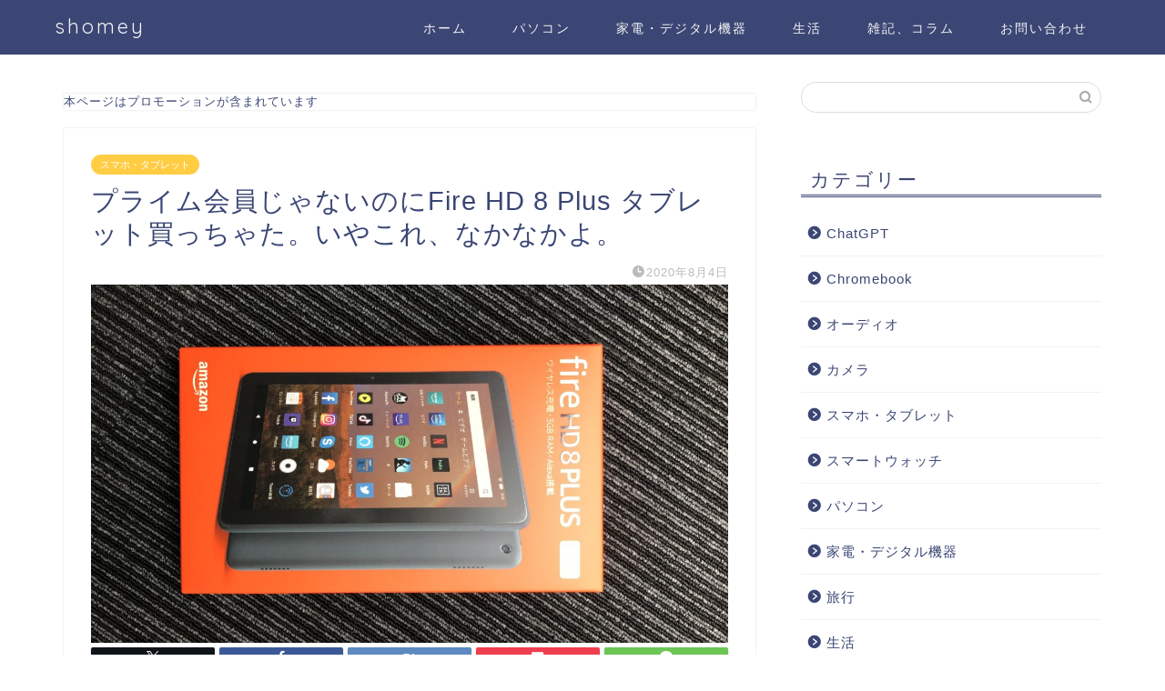

--- FILE ---
content_type: text/html; charset=UTF-8
request_url: https://shomey-lifelog.com/archives/1283
body_size: 23879
content:
<!DOCTYPE html><html lang="ja"><head prefix="og: http://ogp.me/ns# fb: http://ogp.me/ns/fb# article: http://ogp.me/ns/article#"><meta charset="utf-8"><meta http-equiv="X-UA-Compatible" content="IE=edge"><meta name="viewport" content="width=device-width, initial-scale=1"><meta property="og:type" content="blog"><meta property="og:title" content="プライム会員じゃないのにFire HD 8 Plus タブレット買っちゃた。いやこれ、なかなかよ。｜shomey"><meta property="og:url" content="https://shomey-lifelog.com/archives/1283"><meta property="og:description" content="Fire HD 8 Plus タブレット買っちゃいました。プライム会員じゃないけど、YouTubeだって見れるしネット閲"><meta property="og:image" content="https://shomey-lifelog.com/wp-content/uploads/2020/08/-2020-06-19-10-02-46-1-scaled-e1596372874550.jpg"><meta property="og:site_name" content="shomey"><meta property="fb:admins" content=""><meta name="twitter:card" content="summary"><meta name="twitter:site" content="@shomey6"><meta name="description" content="Fire HD 8 Plus タブレット買っちゃいました。プライム会員じゃないけど、YouTubeだって見れるしネット閲"><link rel="canonical" href="https://shomey-lifelog.com/archives/1283"><title>プライム会員じゃないのにFire HD 8 Plus タブレット買っちゃた。いやこれ、なかなかよ。｜shomey</title><meta name='robots' content='max-image-preview:large' /><link rel='dns-prefetch' href='//cdnjs.cloudflare.com' /><link rel='dns-prefetch' href='//stats.wp.com' /><link rel="alternate" type="application/rss+xml" title="shomey &raquo; フィード" href="https://shomey-lifelog.com/feed" /><link rel="alternate" type="application/rss+xml" title="shomey &raquo; コメントフィード" href="https://shomey-lifelog.com/comments/feed" /><link rel="alternate" type="application/rss+xml" title="shomey &raquo; プライム会員じゃないのにFire HD 8 Plus タブレット買っちゃた。いやこれ、なかなかよ。 のコメントのフィード" href="https://shomey-lifelog.com/archives/1283/feed" /><link rel="alternate" title="oEmbed (JSON)" type="application/json+oembed" href="https://shomey-lifelog.com/wp-json/oembed/1.0/embed?url=https%3A%2F%2Fshomey-lifelog.com%2Farchives%2F1283" /><link rel="alternate" title="oEmbed (XML)" type="text/xml+oembed" href="https://shomey-lifelog.com/wp-json/oembed/1.0/embed?url=https%3A%2F%2Fshomey-lifelog.com%2Farchives%2F1283&#038;format=xml" /><link rel='stylesheet' id='all-css-e9db81213a142bf9aed7cf512c66d921' href='https://shomey-lifelog.com/wp-content/boost-cache/static/6c59b39024.min.css' type='text/css' media='all' /><style id='wp-img-auto-sizes-contain-inline-css'>img:is([sizes=auto i],[sizes^="auto," i]){contain-intrinsic-size:3000px 1500px}
/*# sourceURL=wp-img-auto-sizes-contain-inline-css */</style><style id='wp-emoji-styles-inline-css'>img.wp-smiley, img.emoji {
		display: inline !important;
		border: none !important;
		box-shadow: none !important;
		height: 1em !important;
		width: 1em !important;
		margin: 0 0.07em !important;
		vertical-align: -0.1em !important;
		background: none !important;
		padding: 0 !important;
	}
/*# sourceURL=wp-emoji-styles-inline-css */</style><style id='wp-block-library-inline-css'>:root{--wp-block-synced-color:#7a00df;--wp-block-synced-color--rgb:122,0,223;--wp-bound-block-color:var(--wp-block-synced-color);--wp-editor-canvas-background:#ddd;--wp-admin-theme-color:#007cba;--wp-admin-theme-color--rgb:0,124,186;--wp-admin-theme-color-darker-10:#006ba1;--wp-admin-theme-color-darker-10--rgb:0,107,160.5;--wp-admin-theme-color-darker-20:#005a87;--wp-admin-theme-color-darker-20--rgb:0,90,135;--wp-admin-border-width-focus:2px}@media (min-resolution:192dpi){:root{--wp-admin-border-width-focus:1.5px}}.wp-element-button{cursor:pointer}:root .has-very-light-gray-background-color{background-color:#eee}:root .has-very-dark-gray-background-color{background-color:#313131}:root .has-very-light-gray-color{color:#eee}:root .has-very-dark-gray-color{color:#313131}:root .has-vivid-green-cyan-to-vivid-cyan-blue-gradient-background{background:linear-gradient(135deg,#00d084,#0693e3)}:root .has-purple-crush-gradient-background{background:linear-gradient(135deg,#34e2e4,#4721fb 50%,#ab1dfe)}:root .has-hazy-dawn-gradient-background{background:linear-gradient(135deg,#faaca8,#dad0ec)}:root .has-subdued-olive-gradient-background{background:linear-gradient(135deg,#fafae1,#67a671)}:root .has-atomic-cream-gradient-background{background:linear-gradient(135deg,#fdd79a,#004a59)}:root .has-nightshade-gradient-background{background:linear-gradient(135deg,#330968,#31cdcf)}:root .has-midnight-gradient-background{background:linear-gradient(135deg,#020381,#2874fc)}:root{--wp--preset--font-size--normal:16px;--wp--preset--font-size--huge:42px}.has-regular-font-size{font-size:1em}.has-larger-font-size{font-size:2.625em}.has-normal-font-size{font-size:var(--wp--preset--font-size--normal)}.has-huge-font-size{font-size:var(--wp--preset--font-size--huge)}.has-text-align-center{text-align:center}.has-text-align-left{text-align:left}.has-text-align-right{text-align:right}.has-fit-text{white-space:nowrap!important}#end-resizable-editor-section{display:none}.aligncenter{clear:both}.items-justified-left{justify-content:flex-start}.items-justified-center{justify-content:center}.items-justified-right{justify-content:flex-end}.items-justified-space-between{justify-content:space-between}.screen-reader-text{border:0;clip-path:inset(50%);height:1px;margin:-1px;overflow:hidden;padding:0;position:absolute;width:1px;word-wrap:normal!important}.screen-reader-text:focus{background-color:#ddd;clip-path:none;color:#444;display:block;font-size:1em;height:auto;left:5px;line-height:normal;padding:15px 23px 14px;text-decoration:none;top:5px;width:auto;z-index:100000}html :where(.has-border-color){border-style:solid}html :where([style*=border-top-color]){border-top-style:solid}html :where([style*=border-right-color]){border-right-style:solid}html :where([style*=border-bottom-color]){border-bottom-style:solid}html :where([style*=border-left-color]){border-left-style:solid}html :where([style*=border-width]){border-style:solid}html :where([style*=border-top-width]){border-top-style:solid}html :where([style*=border-right-width]){border-right-style:solid}html :where([style*=border-bottom-width]){border-bottom-style:solid}html :where([style*=border-left-width]){border-left-style:solid}html :where(img[class*=wp-image-]){height:auto;max-width:100%}:where(figure){margin:0 0 1em}html :where(.is-position-sticky){--wp-admin--admin-bar--position-offset:var(--wp-admin--admin-bar--height,0px)}@media screen and (max-width:600px){html :where(.is-position-sticky){--wp-admin--admin-bar--position-offset:0px}}

/*# sourceURL=wp-block-library-inline-css */</style><style id='wp-block-preformatted-inline-css'>.wp-block-preformatted{box-sizing:border-box;white-space:pre-wrap}:where(.wp-block-preformatted.has-background){padding:1.25em 2.375em}
/*# sourceURL=https://shomey-lifelog.com/wp-includes/blocks/preformatted/style.min.css */</style><style id='global-styles-inline-css'>:root{--wp--preset--aspect-ratio--square: 1;--wp--preset--aspect-ratio--4-3: 4/3;--wp--preset--aspect-ratio--3-4: 3/4;--wp--preset--aspect-ratio--3-2: 3/2;--wp--preset--aspect-ratio--2-3: 2/3;--wp--preset--aspect-ratio--16-9: 16/9;--wp--preset--aspect-ratio--9-16: 9/16;--wp--preset--color--black: #000000;--wp--preset--color--cyan-bluish-gray: #abb8c3;--wp--preset--color--white: #ffffff;--wp--preset--color--pale-pink: #f78da7;--wp--preset--color--vivid-red: #cf2e2e;--wp--preset--color--luminous-vivid-orange: #ff6900;--wp--preset--color--luminous-vivid-amber: #fcb900;--wp--preset--color--light-green-cyan: #7bdcb5;--wp--preset--color--vivid-green-cyan: #00d084;--wp--preset--color--pale-cyan-blue: #8ed1fc;--wp--preset--color--vivid-cyan-blue: #0693e3;--wp--preset--color--vivid-purple: #9b51e0;--wp--preset--gradient--vivid-cyan-blue-to-vivid-purple: linear-gradient(135deg,rgb(6,147,227) 0%,rgb(155,81,224) 100%);--wp--preset--gradient--light-green-cyan-to-vivid-green-cyan: linear-gradient(135deg,rgb(122,220,180) 0%,rgb(0,208,130) 100%);--wp--preset--gradient--luminous-vivid-amber-to-luminous-vivid-orange: linear-gradient(135deg,rgb(252,185,0) 0%,rgb(255,105,0) 100%);--wp--preset--gradient--luminous-vivid-orange-to-vivid-red: linear-gradient(135deg,rgb(255,105,0) 0%,rgb(207,46,46) 100%);--wp--preset--gradient--very-light-gray-to-cyan-bluish-gray: linear-gradient(135deg,rgb(238,238,238) 0%,rgb(169,184,195) 100%);--wp--preset--gradient--cool-to-warm-spectrum: linear-gradient(135deg,rgb(74,234,220) 0%,rgb(151,120,209) 20%,rgb(207,42,186) 40%,rgb(238,44,130) 60%,rgb(251,105,98) 80%,rgb(254,248,76) 100%);--wp--preset--gradient--blush-light-purple: linear-gradient(135deg,rgb(255,206,236) 0%,rgb(152,150,240) 100%);--wp--preset--gradient--blush-bordeaux: linear-gradient(135deg,rgb(254,205,165) 0%,rgb(254,45,45) 50%,rgb(107,0,62) 100%);--wp--preset--gradient--luminous-dusk: linear-gradient(135deg,rgb(255,203,112) 0%,rgb(199,81,192) 50%,rgb(65,88,208) 100%);--wp--preset--gradient--pale-ocean: linear-gradient(135deg,rgb(255,245,203) 0%,rgb(182,227,212) 50%,rgb(51,167,181) 100%);--wp--preset--gradient--electric-grass: linear-gradient(135deg,rgb(202,248,128) 0%,rgb(113,206,126) 100%);--wp--preset--gradient--midnight: linear-gradient(135deg,rgb(2,3,129) 0%,rgb(40,116,252) 100%);--wp--preset--font-size--small: 13px;--wp--preset--font-size--medium: 20px;--wp--preset--font-size--large: 36px;--wp--preset--font-size--x-large: 42px;--wp--preset--spacing--20: 0.44rem;--wp--preset--spacing--30: 0.67rem;--wp--preset--spacing--40: 1rem;--wp--preset--spacing--50: 1.5rem;--wp--preset--spacing--60: 2.25rem;--wp--preset--spacing--70: 3.38rem;--wp--preset--spacing--80: 5.06rem;--wp--preset--shadow--natural: 6px 6px 9px rgba(0, 0, 0, 0.2);--wp--preset--shadow--deep: 12px 12px 50px rgba(0, 0, 0, 0.4);--wp--preset--shadow--sharp: 6px 6px 0px rgba(0, 0, 0, 0.2);--wp--preset--shadow--outlined: 6px 6px 0px -3px rgb(255, 255, 255), 6px 6px rgb(0, 0, 0);--wp--preset--shadow--crisp: 6px 6px 0px rgb(0, 0, 0);}:where(.is-layout-flex){gap: 0.5em;}:where(.is-layout-grid){gap: 0.5em;}body .is-layout-flex{display: flex;}.is-layout-flex{flex-wrap: wrap;align-items: center;}.is-layout-flex > :is(*, div){margin: 0;}body .is-layout-grid{display: grid;}.is-layout-grid > :is(*, div){margin: 0;}:where(.wp-block-columns.is-layout-flex){gap: 2em;}:where(.wp-block-columns.is-layout-grid){gap: 2em;}:where(.wp-block-post-template.is-layout-flex){gap: 1.25em;}:where(.wp-block-post-template.is-layout-grid){gap: 1.25em;}.has-black-color{color: var(--wp--preset--color--black) !important;}.has-cyan-bluish-gray-color{color: var(--wp--preset--color--cyan-bluish-gray) !important;}.has-white-color{color: var(--wp--preset--color--white) !important;}.has-pale-pink-color{color: var(--wp--preset--color--pale-pink) !important;}.has-vivid-red-color{color: var(--wp--preset--color--vivid-red) !important;}.has-luminous-vivid-orange-color{color: var(--wp--preset--color--luminous-vivid-orange) !important;}.has-luminous-vivid-amber-color{color: var(--wp--preset--color--luminous-vivid-amber) !important;}.has-light-green-cyan-color{color: var(--wp--preset--color--light-green-cyan) !important;}.has-vivid-green-cyan-color{color: var(--wp--preset--color--vivid-green-cyan) !important;}.has-pale-cyan-blue-color{color: var(--wp--preset--color--pale-cyan-blue) !important;}.has-vivid-cyan-blue-color{color: var(--wp--preset--color--vivid-cyan-blue) !important;}.has-vivid-purple-color{color: var(--wp--preset--color--vivid-purple) !important;}.has-black-background-color{background-color: var(--wp--preset--color--black) !important;}.has-cyan-bluish-gray-background-color{background-color: var(--wp--preset--color--cyan-bluish-gray) !important;}.has-white-background-color{background-color: var(--wp--preset--color--white) !important;}.has-pale-pink-background-color{background-color: var(--wp--preset--color--pale-pink) !important;}.has-vivid-red-background-color{background-color: var(--wp--preset--color--vivid-red) !important;}.has-luminous-vivid-orange-background-color{background-color: var(--wp--preset--color--luminous-vivid-orange) !important;}.has-luminous-vivid-amber-background-color{background-color: var(--wp--preset--color--luminous-vivid-amber) !important;}.has-light-green-cyan-background-color{background-color: var(--wp--preset--color--light-green-cyan) !important;}.has-vivid-green-cyan-background-color{background-color: var(--wp--preset--color--vivid-green-cyan) !important;}.has-pale-cyan-blue-background-color{background-color: var(--wp--preset--color--pale-cyan-blue) !important;}.has-vivid-cyan-blue-background-color{background-color: var(--wp--preset--color--vivid-cyan-blue) !important;}.has-vivid-purple-background-color{background-color: var(--wp--preset--color--vivid-purple) !important;}.has-black-border-color{border-color: var(--wp--preset--color--black) !important;}.has-cyan-bluish-gray-border-color{border-color: var(--wp--preset--color--cyan-bluish-gray) !important;}.has-white-border-color{border-color: var(--wp--preset--color--white) !important;}.has-pale-pink-border-color{border-color: var(--wp--preset--color--pale-pink) !important;}.has-vivid-red-border-color{border-color: var(--wp--preset--color--vivid-red) !important;}.has-luminous-vivid-orange-border-color{border-color: var(--wp--preset--color--luminous-vivid-orange) !important;}.has-luminous-vivid-amber-border-color{border-color: var(--wp--preset--color--luminous-vivid-amber) !important;}.has-light-green-cyan-border-color{border-color: var(--wp--preset--color--light-green-cyan) !important;}.has-vivid-green-cyan-border-color{border-color: var(--wp--preset--color--vivid-green-cyan) !important;}.has-pale-cyan-blue-border-color{border-color: var(--wp--preset--color--pale-cyan-blue) !important;}.has-vivid-cyan-blue-border-color{border-color: var(--wp--preset--color--vivid-cyan-blue) !important;}.has-vivid-purple-border-color{border-color: var(--wp--preset--color--vivid-purple) !important;}.has-vivid-cyan-blue-to-vivid-purple-gradient-background{background: var(--wp--preset--gradient--vivid-cyan-blue-to-vivid-purple) !important;}.has-light-green-cyan-to-vivid-green-cyan-gradient-background{background: var(--wp--preset--gradient--light-green-cyan-to-vivid-green-cyan) !important;}.has-luminous-vivid-amber-to-luminous-vivid-orange-gradient-background{background: var(--wp--preset--gradient--luminous-vivid-amber-to-luminous-vivid-orange) !important;}.has-luminous-vivid-orange-to-vivid-red-gradient-background{background: var(--wp--preset--gradient--luminous-vivid-orange-to-vivid-red) !important;}.has-very-light-gray-to-cyan-bluish-gray-gradient-background{background: var(--wp--preset--gradient--very-light-gray-to-cyan-bluish-gray) !important;}.has-cool-to-warm-spectrum-gradient-background{background: var(--wp--preset--gradient--cool-to-warm-spectrum) !important;}.has-blush-light-purple-gradient-background{background: var(--wp--preset--gradient--blush-light-purple) !important;}.has-blush-bordeaux-gradient-background{background: var(--wp--preset--gradient--blush-bordeaux) !important;}.has-luminous-dusk-gradient-background{background: var(--wp--preset--gradient--luminous-dusk) !important;}.has-pale-ocean-gradient-background{background: var(--wp--preset--gradient--pale-ocean) !important;}.has-electric-grass-gradient-background{background: var(--wp--preset--gradient--electric-grass) !important;}.has-midnight-gradient-background{background: var(--wp--preset--gradient--midnight) !important;}.has-small-font-size{font-size: var(--wp--preset--font-size--small) !important;}.has-medium-font-size{font-size: var(--wp--preset--font-size--medium) !important;}.has-large-font-size{font-size: var(--wp--preset--font-size--large) !important;}.has-x-large-font-size{font-size: var(--wp--preset--font-size--x-large) !important;}
/*# sourceURL=global-styles-inline-css */</style><style id='classic-theme-styles-inline-css'>/*! This file is auto-generated */
.wp-block-button__link{color:#fff;background-color:#32373c;border-radius:9999px;box-shadow:none;text-decoration:none;padding:calc(.667em + 2px) calc(1.333em + 2px);font-size:1.125em}.wp-block-file__button{background:#32373c;color:#fff;text-decoration:none}
/*# sourceURL=/wp-includes/css/classic-themes.min.css */</style><link rel='stylesheet' id='swiper-style-css' href='https://cdnjs.cloudflare.com/ajax/libs/Swiper/4.0.7/css/swiper.min.css?ver=6.9' media='all' /> <script type="text/javascript" src="https://shomey-lifelog.com/wp-includes/js/jquery/jquery.min.js?ver=3.7.1" id="jquery-core-js"></script> <script defer type="text/javascript" src="https://shomey-lifelog.com/wp-includes/js/jquery/jquery-migrate.min.js?ver=3.4.1" id="jquery-migrate-js"></script> <script defer type="text/javascript" src="https://shomey-lifelog.com/wp-content/cache/autoptimize/autoptimize_single_9efd56b72b4340d81698220fddc4813c.php?v=1.12.0" id="yyi_rinker_event_tracking_script-js"></script> <script defer type="text/javascript" src="https://shomey-lifelog.com/wp-content/plugins/google-analyticator/external-tracking.min.js?ver=6.5.7" id="ga-external-tracking-js"></script> <link rel="https://api.w.org/" href="https://shomey-lifelog.com/wp-json/" /><link rel="alternate" title="JSON" type="application/json" href="https://shomey-lifelog.com/wp-json/wp/v2/posts/1283" /><link rel='shortlink' href='https://shomey-lifelog.com/?p=1283' /><style>img#wpstats{display:none}</style> <script defer src="[data-uri]"></script><script defer type="text/javascript" src="//aml.valuecommerce.com/vcdal.js"></script><style>.yyi-rinker-images {
    display: flex;
    justify-content: center;
    align-items: center;
    position: relative;

}
div.yyi-rinker-image img.yyi-rinker-main-img.hidden {
    display: none;
}

.yyi-rinker-images-arrow {
    cursor: pointer;
    position: absolute;
    top: 50%;
    display: block;
    margin-top: -11px;
    opacity: 0.6;
    width: 22px;
}

.yyi-rinker-images-arrow-left{
    left: -10px;
}
.yyi-rinker-images-arrow-right{
    right: -10px;
}

.yyi-rinker-images-arrow-left.hidden {
    display: none;
}

.yyi-rinker-images-arrow-right.hidden {
    display: none;
}
div.yyi-rinker-contents.yyi-rinker-design-tate  div.yyi-rinker-box{
    flex-direction: column;
}

div.yyi-rinker-contents.yyi-rinker-design-slim div.yyi-rinker-box .yyi-rinker-links {
    flex-direction: column;
}

div.yyi-rinker-contents.yyi-rinker-design-slim div.yyi-rinker-info {
    width: 100%;
}

div.yyi-rinker-contents.yyi-rinker-design-slim .yyi-rinker-title {
    text-align: center;
}

div.yyi-rinker-contents.yyi-rinker-design-slim .yyi-rinker-links {
    text-align: center;
}
div.yyi-rinker-contents.yyi-rinker-design-slim .yyi-rinker-image {
    margin: auto;
}

div.yyi-rinker-contents.yyi-rinker-design-slim div.yyi-rinker-info ul.yyi-rinker-links li {
	align-self: stretch;
}
div.yyi-rinker-contents.yyi-rinker-design-slim div.yyi-rinker-box div.yyi-rinker-info {
	padding: 0;
}
div.yyi-rinker-contents.yyi-rinker-design-slim div.yyi-rinker-box {
	flex-direction: column;
	padding: 14px 5px 0;
}

.yyi-rinker-design-slim div.yyi-rinker-box div.yyi-rinker-info {
	text-align: center;
}

.yyi-rinker-design-slim div.price-box span.price {
	display: block;
}

div.yyi-rinker-contents.yyi-rinker-design-slim div.yyi-rinker-info div.yyi-rinker-title a{
	font-size:16px;
}

div.yyi-rinker-contents.yyi-rinker-design-slim ul.yyi-rinker-links li.amazonkindlelink:before,  div.yyi-rinker-contents.yyi-rinker-design-slim ul.yyi-rinker-links li.amazonlink:before,  div.yyi-rinker-contents.yyi-rinker-design-slim ul.yyi-rinker-links li.rakutenlink:before, div.yyi-rinker-contents.yyi-rinker-design-slim ul.yyi-rinker-links li.yahoolink:before, div.yyi-rinker-contents.yyi-rinker-design-slim ul.yyi-rinker-links li.mercarilink:before {
	font-size:12px;
}

div.yyi-rinker-contents.yyi-rinker-design-slim ul.yyi-rinker-links li a {
	font-size: 13px;
}
.entry-content ul.yyi-rinker-links li {
	padding: 0;
}

div.yyi-rinker-contents .yyi-rinker-attention.attention_desing_right_ribbon {
    width: 89px;
    height: 91px;
    position: absolute;
    top: -1px;
    right: -1px;
    left: auto;
    overflow: hidden;
}

div.yyi-rinker-contents .yyi-rinker-attention.attention_desing_right_ribbon span {
    display: inline-block;
    width: 146px;
    position: absolute;
    padding: 4px 0;
    left: -13px;
    top: 12px;
    text-align: center;
    font-size: 12px;
    line-height: 24px;
    -webkit-transform: rotate(45deg);
    transform: rotate(45deg);
    box-shadow: 0 1px 3px rgba(0, 0, 0, 0.2);
}

div.yyi-rinker-contents .yyi-rinker-attention.attention_desing_right_ribbon {
    background: none;
}
.yyi-rinker-attention.attention_desing_right_ribbon .yyi-rinker-attention-after,
.yyi-rinker-attention.attention_desing_right_ribbon .yyi-rinker-attention-before{
display:none;
}
div.yyi-rinker-use-right_ribbon div.yyi-rinker-title {
    margin-right: 2rem;
}</style><style type="text/css">#wrapper {
			background-color: #fff;
			background-image: url();
					}

		.related-entry-headline-text span:before,
		#comment-title span:before,
		#reply-title span:before {
			background-color: #3b4675;
			border-color: #3b4675 !important;
		}

		#breadcrumb:after,
		#page-top a {
			background-color: #3b4675;
		}

		footer {
			background-color: #3b4675;
		}

		.footer-inner a,
		#copyright,
		#copyright-center {
			border-color: #fff !important;
			color: #fff !important;
		}

		#footer-widget-area {
			border-color: #fff !important;
		}

		.page-top-footer a {
			color: #3b4675 !important;
		}

		#breadcrumb ul li,
		#breadcrumb ul li a {
			color: #3b4675 !important;
		}

		body,
		a,
		a:link,
		a:visited,
		.my-profile,
		.widgettitle,
		.tabBtn-mag label {
			color: #3b4675;
		}

		a:hover {
			color: #008db7;
		}

		.widget_nav_menu ul>li>a:before,
		.widget_categories ul>li>a:before,
		.widget_pages ul>li>a:before,
		.widget_recent_entries ul>li>a:before,
		.widget_archive ul>li>a:before,
		.widget_archive form:after,
		.widget_categories form:after,
		.widget_nav_menu ul>li>ul.sub-menu>li>a:before,
		.widget_categories ul>li>.children>li>a:before,
		.widget_pages ul>li>.children>li>a:before,
		.widget_nav_menu ul>li>ul.sub-menu>li>ul.sub-menu li>a:before,
		.widget_categories ul>li>.children>li>.children li>a:before,
		.widget_pages ul>li>.children>li>.children li>a:before {
			color: #3b4675;
		}

		.widget_nav_menu ul .sub-menu .sub-menu li a:before {
			background-color: #3b4675 !important;
		}

		.d--labeling-act-border {
			border-color: rgba(59, 70, 117, 0.18);
		}

		.c--labeling-act.d--labeling-act-solid {
			background-color: rgba(59, 70, 117, 0.06);
		}

		.a--labeling-act {
			color: rgba(59, 70, 117, 0.6);
		}

		.a--labeling-small-act span {
			background-color: rgba(59, 70, 117, 0.21);
		}

		.c--labeling-act.d--labeling-act-strong {
			background-color: rgba(59, 70, 117, 0.045);
		}

		.d--labeling-act-strong .a--labeling-act {
			color: rgba(59, 70, 117, 0.75);
		}


		footer .footer-widget,
		footer .footer-widget a,
		footer .footer-widget ul li,
		.footer-widget.widget_nav_menu ul>li>a:before,
		.footer-widget.widget_categories ul>li>a:before,
		.footer-widget.widget_recent_entries ul>li>a:before,
		.footer-widget.widget_pages ul>li>a:before,
		.footer-widget.widget_archive ul>li>a:before,
		footer .widget_tag_cloud .tagcloud a:before {
			color: #fff !important;
			border-color: #fff !important;
		}

		footer .footer-widget .widgettitle {
			color: #fff !important;
			border-color: #ffcd44 !important;
		}

		footer .widget_nav_menu ul .children .children li a:before,
		footer .widget_categories ul .children .children li a:before,
		footer .widget_nav_menu ul .sub-menu .sub-menu li a:before {
			background-color: #fff !important;
		}

		#drawernav a:hover,
		.post-list-title,
		#prev-next p,
		#toc_container .toc_list li a {
			color: #3b4675 !important;
		}

		#header-box {
			background-color: #3b4675;
		}

		@media (min-width: 768px) {

			#header-box .header-box10-bg:before,
			#header-box .header-box11-bg:before {
				border-radius: 2px;
			}
		}

		@media (min-width: 768px) {
			.top-image-meta {
				margin-top: calc(0px - 30px);
			}
		}

		@media (min-width: 1200px) {
			.top-image-meta {
				margin-top: calc(0px);
			}
		}

		.pickup-contents:before {
			background-color: #3b4675 !important;
		}

		.main-image-text {
			color: #555;
		}

		.main-image-text-sub {
			color: #555;
		}

		@media (min-width: 481px) {
			#site-info {
				padding-top: 15px !important;
				padding-bottom: 15px !important;
			}
		}

		#site-info span a {
			color: #f4f4f4 !important;
		}

		#headmenu .headsns .line a svg {
			fill: #f4f4f4 !important;
		}

		#headmenu .headsns a,
		#headmenu {
			color: #f4f4f4 !important;
			border-color: #f4f4f4 !important;
		}

		.profile-follow .line-sns a svg {
			fill: #3b4675 !important;
		}

		.profile-follow .line-sns a:hover svg {
			fill: #ffcd44 !important;
		}

		.profile-follow a {
			color: #3b4675 !important;
			border-color: #3b4675 !important;
		}

		.profile-follow a:hover,
		#headmenu .headsns a:hover {
			color: #ffcd44 !important;
			border-color: #ffcd44 !important;
		}

		.search-box:hover {
			color: #ffcd44 !important;
			border-color: #ffcd44 !important;
		}

		#header #headmenu .headsns .line a:hover svg {
			fill: #ffcd44 !important;
		}

		.cps-icon-bar,
		#navtoggle:checked+.sp-menu-open .cps-icon-bar {
			background-color: #f4f4f4;
		}

		#nav-container {
			background-color: #fff;
		}

		.menu-box .menu-item svg {
			fill: #f4f4f4;
		}

		#drawernav ul.menu-box>li>a,
		#drawernav2 ul.menu-box>li>a,
		#drawernav3 ul.menu-box>li>a,
		#drawernav4 ul.menu-box>li>a,
		#drawernav5 ul.menu-box>li>a,
		#drawernav ul.menu-box>li.menu-item-has-children:after,
		#drawernav2 ul.menu-box>li.menu-item-has-children:after,
		#drawernav3 ul.menu-box>li.menu-item-has-children:after,
		#drawernav4 ul.menu-box>li.menu-item-has-children:after,
		#drawernav5 ul.menu-box>li.menu-item-has-children:after {
			color: #f4f4f4 !important;
		}

		#drawernav ul.menu-box li a,
		#drawernav2 ul.menu-box li a,
		#drawernav3 ul.menu-box li a,
		#drawernav4 ul.menu-box li a,
		#drawernav5 ul.menu-box li a {
			font-size: 14px !important;
		}

		#drawernav3 ul.menu-box>li {
			color: #3b4675 !important;
		}

		#drawernav4 .menu-box>.menu-item>a:after,
		#drawernav3 .menu-box>.menu-item>a:after,
		#drawernav .menu-box>.menu-item>a:after {
			background-color: #f4f4f4 !important;
		}

		#drawernav2 .menu-box>.menu-item:hover,
		#drawernav5 .menu-box>.menu-item:hover {
			border-top-color: #3b4675 !important;
		}

		.cps-info-bar a {
			background-color: #ffcd44 !important;
		}

		@media (min-width: 768px) {
			.post-list-mag .post-list-item:not(:nth-child(2n)) {
				margin-right: 2.6%;
			}
		}

		@media (min-width: 768px) {

			#tab-1:checked~.tabBtn-mag li [for="tab-1"]:after,
			#tab-2:checked~.tabBtn-mag li [for="tab-2"]:after,
			#tab-3:checked~.tabBtn-mag li [for="tab-3"]:after,
			#tab-4:checked~.tabBtn-mag li [for="tab-4"]:after {
				border-top-color: #3b4675 !important;
			}

			.tabBtn-mag label {
				border-bottom-color: #3b4675 !important;
			}
		}

		#tab-1:checked~.tabBtn-mag li [for="tab-1"],
		#tab-2:checked~.tabBtn-mag li [for="tab-2"],
		#tab-3:checked~.tabBtn-mag li [for="tab-3"],
		#tab-4:checked~.tabBtn-mag li [for="tab-4"],
		#prev-next a.next:after,
		#prev-next a.prev:after,
		.more-cat-button a:hover span:before {
			background-color: #3b4675 !important;
		}


		.swiper-slide .post-list-cat,
		.post-list-mag .post-list-cat,
		.post-list-mag3col .post-list-cat,
		.post-list-mag-sp1col .post-list-cat,
		.swiper-pagination-bullet-active,
		.pickup-cat,
		.post-list .post-list-cat,
		#breadcrumb .bcHome a:hover span:before,
		.popular-item:nth-child(1) .pop-num,
		.popular-item:nth-child(2) .pop-num,
		.popular-item:nth-child(3) .pop-num {
			background-color: #ffcd44 !important;
		}

		.sidebar-btn a,
		.profile-sns-menu {
			background-color: #ffcd44 !important;
		}

		.sp-sns-menu a,
		.pickup-contents-box a:hover .pickup-title {
			border-color: #3b4675 !important;
			color: #3b4675 !important;
		}

		.pro-line svg {
			fill: #3b4675 !important;
		}

		.cps-post-cat a,
		.meta-cat,
		.popular-cat {
			background-color: #ffcd44 !important;
			border-color: #ffcd44 !important;
		}

		.tagicon,
		.tag-box a,
		#toc_container .toc_list>li,
		#toc_container .toc_title {
			color: #3b4675 !important;
		}

		.widget_tag_cloud a::before {
			color: #3b4675 !important;
		}

		.tag-box a,
		#toc_container:before {
			border-color: #3b4675 !important;
		}

		.cps-post-cat a:hover {
			color: #008db7 !important;
		}

		.pagination li:not([class*="current"]) a:hover,
		.widget_tag_cloud a:hover {
			background-color: #3b4675 !important;
		}

		.pagination li:not([class*="current"]) a:hover {
			opacity: 0.5 !important;
		}

		.pagination li.current a {
			background-color: #3b4675 !important;
			border-color: #3b4675 !important;
		}

		.nextpage a:hover span {
			color: #3b4675 !important;
			border-color: #3b4675 !important;
		}

		.cta-content:before {
			background-color: #6FBFCA !important;
		}

		.cta-text,
		.info-title {
			color: #fff !important;
		}

		#footer-widget-area.footer_style1 .widgettitle {
			border-color: #ffcd44 !important;
		}

		.sidebar_style1 .widgettitle,
		.sidebar_style5 .widgettitle {
			border-color: #3b4675 !important;
		}

		.sidebar_style2 .widgettitle,
		.sidebar_style4 .widgettitle,
		.sidebar_style6 .widgettitle,
		#home-bottom-widget .widgettitle,
		#home-top-widget .widgettitle,
		#post-bottom-widget .widgettitle,
		#post-top-widget .widgettitle {
			background-color: #3b4675 !important;
		}

		#home-bottom-widget .widget_search .search-box input[type="submit"],
		#home-top-widget .widget_search .search-box input[type="submit"],
		#post-bottom-widget .widget_search .search-box input[type="submit"],
		#post-top-widget .widget_search .search-box input[type="submit"] {
			background-color: #ffcd44 !important;
		}

		.tn-logo-size {
			font-size: 160% !important;
		}

		@media (min-width: 481px) {
			.tn-logo-size img {
				width: calc(160%*0.5) !important;
			}
		}

		@media (min-width: 768px) {
			.tn-logo-size img {
				width: calc(160%*2.2) !important;
			}
		}

		@media (min-width: 1200px) {
			.tn-logo-size img {
				width: 160% !important;
			}
		}

		.sp-logo-size {
			font-size: 100% !important;
		}

		.sp-logo-size img {
			width: 100% !important;
		}

		.cps-post-main ul>li:before,
		.cps-post-main ol>li:before {
			background-color: #ffcd44 !important;
		}

		.profile-card .profile-title {
			background-color: #3b4675 !important;
		}

		.profile-card {
			border-color: #3b4675 !important;
		}

		.cps-post-main a {
			color: #008db7;
		}

		.cps-post-main .marker {
			background: -webkit-linear-gradient(transparent 60%, #ffcedb 0%);
			background: linear-gradient(transparent 60%, #ffcedb 0%);
		}

		.cps-post-main .marker2 {
			background: -webkit-linear-gradient(transparent 60%, #a9eaf2 0%);
			background: linear-gradient(transparent 60%, #a9eaf2 0%);
		}

		.cps-post-main .jic-sc {
			color: #e9546b;
		}


		.simple-box1 {
			border-color: #ef9b9b !important;
		}

		.simple-box2 {
			border-color: #f2bf7d !important;
		}

		.simple-box3 {
			border-color: #b5e28a !important;
		}

		.simple-box4 {
			border-color: #7badd8 !important;
		}

		.simple-box4:before {
			background-color: #7badd8;
		}

		.simple-box5 {
			border-color: #e896c7 !important;
		}

		.simple-box5:before {
			background-color: #e896c7;
		}

		.simple-box6 {
			background-color: #fffdef !important;
		}

		.simple-box7 {
			border-color: #def1f9 !important;
		}

		.simple-box7:before {
			background-color: #def1f9 !important;
		}

		.simple-box8 {
			border-color: #96ddc1 !important;
		}

		.simple-box8:before {
			background-color: #96ddc1 !important;
		}

		.simple-box9:before {
			background-color: #e1c0e8 !important;
		}

		.simple-box9:after {
			border-color: #e1c0e8 #e1c0e8 #fff #fff !important;
		}

		.kaisetsu-box1:before,
		.kaisetsu-box1-title {
			background-color: #ffb49e !important;
		}

		.kaisetsu-box2 {
			border-color: #89c2f4 !important;
		}

		.kaisetsu-box2-title {
			background-color: #89c2f4 !important;
		}

		.kaisetsu-box4 {
			border-color: #ea91a9 !important;
		}

		.kaisetsu-box4-title {
			background-color: #ea91a9 !important;
		}

		.kaisetsu-box5:before {
			background-color: #57b3ba !important;
		}

		.kaisetsu-box5-title {
			background-color: #57b3ba !important;
		}

		.concept-box1 {
			border-color: #85db8f !important;
		}

		.concept-box1:after {
			background-color: #85db8f !important;
		}

		.concept-box1:before {
			content: "ポイント" !important;
			color: #85db8f !important;
		}

		.concept-box2 {
			border-color: #f7cf6a !important;
		}

		.concept-box2:after {
			background-color: #f7cf6a !important;
		}

		.concept-box2:before {
			content: "注意点" !important;
			color: #f7cf6a !important;
		}

		.concept-box3 {
			border-color: #86cee8 !important;
		}

		.concept-box3:after {
			background-color: #86cee8 !important;
		}

		.concept-box3:before {
			content: "良い例" !important;
			color: #86cee8 !important;
		}

		.concept-box4 {
			border-color: #ed8989 !important;
		}

		.concept-box4:after {
			background-color: #ed8989 !important;
		}

		.concept-box4:before {
			content: "悪い例" !important;
			color: #ed8989 !important;
		}

		.concept-box5 {
			border-color: #9e9e9e !important;
		}

		.concept-box5:after {
			background-color: #9e9e9e !important;
		}

		.concept-box5:before {
			content: "参考" !important;
			color: #9e9e9e !important;
		}

		.concept-box6 {
			border-color: #8eaced !important;
		}

		.concept-box6:after {
			background-color: #8eaced !important;
		}

		.concept-box6:before {
			content: "メモ" !important;
			color: #8eaced !important;
		}

		.innerlink-box1,
		.blog-card {
			border-color: #73bc9b !important;
		}

		.innerlink-box1-title {
			background-color: #73bc9b !important;
			border-color: #73bc9b !important;
		}

		.innerlink-box1:before,
		.blog-card-hl-box {
			background-color: #73bc9b !important;
		}

		.jin-ac-box01-title::after {
			color: #3b4675;
		}

		.color-button01 a,
		.color-button01 a:hover,
		.color-button01:before {
			background-color: #008db7 !important;
		}

		.top-image-btn-color a,
		.top-image-btn-color a:hover,
		.top-image-btn-color:before {
			background-color: #ffcd44 !important;
		}

		.color-button02 a,
		.color-button02 a:hover,
		.color-button02:before {
			background-color: #d9333f !important;
		}

		.color-button01-big a,
		.color-button01-big a:hover,
		.color-button01-big:before {
			background-color: #3296d1 !important;
		}

		.color-button01-big a,
		.color-button01-big:before {
			border-radius: 5px !important;
		}

		.color-button01-big a {
			padding-top: 20px !important;
			padding-bottom: 20px !important;
		}

		.color-button02-big a,
		.color-button02-big a:hover,
		.color-button02-big:before {
			background-color: #83d159 !important;
		}

		.color-button02-big a,
		.color-button02-big:before {
			border-radius: 5px !important;
		}

		.color-button02-big a {
			padding-top: 20px !important;
			padding-bottom: 20px !important;
		}

		.color-button01-big {
			width: 75% !important;
		}

		.color-button02-big {
			width: 75% !important;
		}

		.top-image-btn-color:before,
		.color-button01:before,
		.color-button02:before,
		.color-button01-big:before,
		.color-button02-big:before {
			bottom: -1px;
			left: -1px;
			width: 100%;
			height: 100%;
			border-radius: 6px;
			box-shadow: 0px 1px 5px 0px rgba(0, 0, 0, 0.25);
			-webkit-transition: all .4s;
			transition: all .4s;
		}

		.top-image-btn-color a:hover,
		.color-button01 a:hover,
		.color-button02 a:hover,
		.color-button01-big a:hover,
		.color-button02-big a:hover {
			-webkit-transform: translateY(2px);
			transform: translateY(2px);
			-webkit-filter: brightness(0.95);
			filter: brightness(0.95);
		}

		.top-image-btn-color:hover:before,
		.color-button01:hover:before,
		.color-button02:hover:before,
		.color-button01-big:hover:before,
		.color-button02-big:hover:before {
			-webkit-transform: translateY(2px);
			transform: translateY(2px);
			box-shadow: none !important;
		}

		.h2-style01 h2,
		.h2-style02 h2:before,
		.h2-style03 h2,
		.h2-style04 h2:before,
		.h2-style05 h2,
		.h2-style07 h2:before,
		.h2-style07 h2:after,
		.h3-style03 h3:before,
		.h3-style02 h3:before,
		.h3-style05 h3:before,
		.h3-style07 h3:before,
		.h2-style08 h2:after,
		.h2-style10 h2:before,
		.h2-style10 h2:after,
		.h3-style02 h3:after,
		.h4-style02 h4:before {
			background-color: #3b4675 !important;
		}

		.h3-style01 h3,
		.h3-style04 h3,
		.h3-style05 h3,
		.h3-style06 h3,
		.h4-style01 h4,
		.h2-style02 h2,
		.h2-style08 h2,
		.h2-style08 h2:before,
		.h2-style09 h2,
		.h4-style03 h4 {
			border-color: #3b4675 !important;
		}

		.h2-style05 h2:before {
			border-top-color: #3b4675 !important;
		}

		.h2-style06 h2:before,
		.sidebar_style3 .widgettitle:after {
			background-image: linear-gradient(-45deg,
					transparent 25%,
					#3b4675 25%,
					#3b4675 50%,
					transparent 50%,
					transparent 75%,
					#3b4675 75%,
					#3b4675);
		}

		.jin-h2-icons.h2-style02 h2 .jic:before,
		.jin-h2-icons.h2-style04 h2 .jic:before,
		.jin-h2-icons.h2-style06 h2 .jic:before,
		.jin-h2-icons.h2-style07 h2 .jic:before,
		.jin-h2-icons.h2-style08 h2 .jic:before,
		.jin-h2-icons.h2-style09 h2 .jic:before,
		.jin-h2-icons.h2-style10 h2 .jic:before,
		.jin-h3-icons.h3-style01 h3 .jic:before,
		.jin-h3-icons.h3-style02 h3 .jic:before,
		.jin-h3-icons.h3-style03 h3 .jic:before,
		.jin-h3-icons.h3-style04 h3 .jic:before,
		.jin-h3-icons.h3-style05 h3 .jic:before,
		.jin-h3-icons.h3-style06 h3 .jic:before,
		.jin-h3-icons.h3-style07 h3 .jic:before,
		.jin-h4-icons.h4-style01 h4 .jic:before,
		.jin-h4-icons.h4-style02 h4 .jic:before,
		.jin-h4-icons.h4-style03 h4 .jic:before,
		.jin-h4-icons.h4-style04 h4 .jic:before {
			color: #3b4675;
		}

		@media all and (-ms-high-contrast:none) {

			*::-ms-backdrop,
			.color-button01:before,
			.color-button02:before,
			.color-button01-big:before,
			.color-button02-big:before {
				background-color: #595857 !important;
			}
		}

		.jin-lp-h2 h2,
		.jin-lp-h2 h2 {
			background-color: transparent !important;
			border-color: transparent !important;
			color: #3b4675 !important;
		}

		.jincolumn-h3style2 {
			border-color: #3b4675 !important;
		}

		.jinlph2-style1 h2:first-letter {
			color: #3b4675 !important;
		}

		.jinlph2-style2 h2,
		.jinlph2-style3 h2 {
			border-color: #3b4675 !important;
		}

		.jin-photo-title .jin-fusen1-down,
		.jin-photo-title .jin-fusen1-even,
		.jin-photo-title .jin-fusen1-up {
			border-left-color: #3b4675;
		}

		.jin-photo-title .jin-fusen2,
		.jin-photo-title .jin-fusen3 {
			background-color: #3b4675;
		}

		.jin-photo-title .jin-fusen2:before,
		.jin-photo-title .jin-fusen3:before {
			border-top-color: #3b4675;
		}

		.has-huge-font-size {
			font-size: 42px !important;
		}

		.has-large-font-size {
			font-size: 36px !important;
		}

		.has-medium-font-size {
			font-size: 20px !important;
		}

		.has-normal-font-size {
			font-size: 16px !important;
		}

		.has-small-font-size {
			font-size: 13px !important;
		}</style><meta property="og:type" content="article" /><meta property="og:title" content="プライム会員じゃないのにFire HD 8 Plus タブレット買っちゃた。いやこれ、なかなかよ。" /><meta property="og:url" content="https://shomey-lifelog.com/archives/1283" /><meta property="og:description" content="Fire HD 8 Plus タブレット買っちゃいました。プライム会員じゃないけど、YouTubeだって見れる&hellip;" /><meta property="article:published_time" content="2020-08-04T12:42:13+00:00" /><meta property="article:modified_time" content="2020-08-04T12:42:13+00:00" /><meta property="og:site_name" content="shomey" /><meta property="og:image" content="https://shomey-lifelog.com/wp-content/uploads/2020/08/-2020-06-19-10-02-46-1-scaled-e1596372874550.jpg" /><meta property="og:image:width" content="640" /><meta property="og:image:height" content="480" /><meta property="og:image:alt" content="" /><meta property="og:locale" content="ja_JP" /><meta name="twitter:text:title" content="プライム会員じゃないのにFire HD 8 Plus タブレット買っちゃた。いやこれ、なかなかよ。" /><meta name="twitter:image" content="https://shomey-lifelog.com/wp-content/uploads/2020/08/-2020-06-19-10-02-46-1-scaled-e1596372874550.jpg?w=640" /><meta name="twitter:card" content="summary_large_image" />  <script type="application/ld+json">{
    "@context": "https://schema.org",
    "@type": "BlogPosting",
    "mainEntityOfPage": {
        "@type": "WebPage",
        "@id": "https://shomey-lifelog.com/archives/1283"
    },
    "headline": "プライム会員じゃないのにFire HD 8 Plus タブレット買っちゃた。いやこれ、なかなかよ。",
    "description": "Fire HD 8 Plus タブレット買っちゃいました。プライム会員じゃないけど、YouTubeだって見れるしネット閲覧も普通にできる。これが11,980円ってコスパ最強やん。Plusじゃなかったら9,980円？大丈夫かっていうくらい安い&hellip;",
    "datePublished": "2020-08-04T21:42:13+09:00",
    "dateModified": "2020-08-04T21:42:13+09:00",
    "author": {
        "@type": "Person",
        "name": "hmmydys",
        "url": "https://shomey-lifelog.com/archives/author/hmmydys"
    },
    "publisher": {
        "@type": "Organization",
        "name": "shomey",
        "url": "https://shomey-lifelog.com/",
        "logo": {
            "@type": "ImageObject",
            "url": "https://shomey-lifelog.com/wp-content/uploads/2019/07/cropped-写真-2019-07-28-22-12-18.jpg"
        }
    },
    "image": "https://shomey-lifelog.com/wp-content/uploads/2020/08/-2020-06-19-10-02-46-1-scaled-e1596372874550.jpg"
}</script> <script type="application/ld+json">{
    "@context": "https://schema.org",
    "@type": "BreadcrumbList",
    "itemListElement": [
        {
            "@type": "ListItem",
            "position": 1,
            "name": "HOME",
            "item": "https://shomey-lifelog.com/"
        },
        {
            "@type": "ListItem",
            "position": 2,
            "name": "スマホ・タブレット",
            "item": "https://shomey-lifelog.com/archives/category/amazon-fire%e3%82%bf%e3%83%96%e3%83%ac%e3%83%83%e3%83%88"
        },
        {
            "@type": "ListItem",
            "position": 3,
            "name": "プライム会員じゃないのにFire HD 8 Plus タブレット買っちゃた。いやこれ、なかなかよ。",
            "item": "https://shomey-lifelog.com/archives/1283"
        }
    ]
}</script> <link rel="icon" href="https://shomey-lifelog.com/wp-content/uploads/2019/07/cropped-写真-2019-07-28-22-12-18-32x32.jpg" sizes="32x32" /><link rel="icon" href="https://shomey-lifelog.com/wp-content/uploads/2019/07/cropped-写真-2019-07-28-22-12-18-192x192.jpg" sizes="192x192" /><link rel="apple-touch-icon" href="https://shomey-lifelog.com/wp-content/uploads/2019/07/cropped-写真-2019-07-28-22-12-18-180x180.jpg" /><meta name="msapplication-TileImage" content="https://shomey-lifelog.com/wp-content/uploads/2019/07/cropped-写真-2019-07-28-22-12-18-270x270.jpg" />  <script defer src="[data-uri]"></script> <script type="text/javascript">(function(i,s,o,g,r,a,m){i['GoogleAnalyticsObject']=r;i[r]=i[r]||function(){
	(i[r].q=i[r].q||[]).push(arguments)},i[r].l=1*new Date();a=s.createElement(o),
	m=s.getElementsByTagName(o)[0];a.async=1;a.src=g;m.parentNode.insertBefore(a,m)
	})(window,document,'script','//www.google-analytics.com/analytics.js','ga');
	ga('create', 'UA-119853358-3', 'auto');
 
	ga('send', 'pageview');</script>    <script defer src="https://www.googletagmanager.com/gtag/js?id=UA-119853358-3"></script> <script defer src="[data-uri]"></script> <script async src="https://pagead2.googlesyndication.com/pagead/js/adsbygoogle.js"></script> <script>(adsbygoogle = window.adsbygoogle || []).push({
          google_ad_client: "ca-pub-9836160047922758",
          enable_page_level_ads: true
     });</script> <script async src="https://pagead2.googlesyndication.com/pagead/js/adsbygoogle.js"></script> <script>(adsbygoogle = window.adsbygoogle || []).push({
          google_ad_client: "ca-pub-9836160047922758",
          enable_page_level_ads: true
     });</script> </head><body class="wp-singular post-template-default single single-post postid-1283 single-format-standard wp-theme-jin wp-child-theme-jin-child" id="nofont-style"><div id="wrapper"><div id="scroll-content" class="animate-off"><div id="header-box" class="tn_on header-box animate-off"><div id="header" class="header-type1 header animate-off"><div id="site-info" class="ef"> <span class="tn-logo-size"><a href='https://shomey-lifelog.com/' title='shomey' rel='home'>shomey</a></span></div><div id="drawernav3" class="ef"><nav class="fixed-content ef"><ul class="menu-box"><li class="menu-item menu-item-type-custom menu-item-object-custom menu-item-home menu-item-191"><a href="https://shomey-lifelog.com/">ホーム</a></li><li class="menu-item menu-item-type-taxonomy menu-item-object-category menu-item-193"><a href="https://shomey-lifelog.com/archives/category/%e3%83%91%e3%82%bd%e3%82%b3%e3%83%b3%e3%83%bb%e3%82%b9%e3%83%9e%e3%83%9b">パソコン</a></li><li class="menu-item menu-item-type-taxonomy menu-item-object-category menu-item-196"><a href="https://shomey-lifelog.com/archives/category/%e5%ae%b6%e9%9b%bb%e3%83%bb%e3%83%87%e3%82%b8%e3%82%bf%e3%83%ab%e6%a9%9f%e5%99%a8">家電・デジタル機器</a></li><li class="menu-item menu-item-type-taxonomy menu-item-object-category menu-item-195"><a href="https://shomey-lifelog.com/archives/category/life">生活</a></li><li class="menu-item menu-item-type-taxonomy menu-item-object-category menu-item-194"><a href="https://shomey-lifelog.com/archives/category/%e6%9c%aa%e5%88%86%e9%a1%9e">雑記、コラム</a></li><li class="menu-item menu-item-type-post_type menu-item-object-page menu-item-192"><a href="https://shomey-lifelog.com/contact">お問い合わせ</a></li></ul></nav></div></div></div><div class="clearfix"></div><div id="contents"><main id="main-contents" class="main-contents article_style1 animate-off" ><div id="post-top-widget"><div id="block-3" class="widget widget_block"><pre class="wp-block-preformatted">本ページはプロモーションが含まれています</pre></div></div><section class="cps-post-box post-entry"><article class="cps-post"><header class="cps-post-header"> <span class="cps-post-cat category-amazon-fire%e3%82%bf%e3%83%96%e3%83%ac%e3%83%83%e3%83%88" ><a href="https://shomey-lifelog.com/archives/category/amazon-fire%e3%82%bf%e3%83%96%e3%83%ac%e3%83%83%e3%83%88" style="background-color:!important;">スマホ・タブレット</a></span><h1 class="cps-post-title post-title" >プライム会員じゃないのにFire HD 8 Plus タブレット買っちゃた。いやこれ、なかなかよ。</h1><div class="cps-post-meta"> <span class="writer author-name">hmmydys</span> <span class="cps-post-date-box"> <span class="cps-post-date"><i class="jic jin-ifont-watch" aria-hidden="true"></i>&nbsp;<time class="post-date date date-published date-modified" datetime="2020-08-04T21:42:13+09:00">2020年8月4日</time></span> </span></div></header><div class="cps-post-thumb"> <img src="[data-uri]" data-lazy-type="image" data-lazy-src="https://shomey-lifelog.com/wp-content/uploads/2020/08/写真-2020-06-19-10-02-46-1-1280x720.jpg" class="lazy lazy-hidden attachment-large_size size-large_size wp-post-image" alt="" width ="700" height ="393" decoding="async" fetchpriority="high" data-lazy-srcset="https://shomey-lifelog.com/wp-content/uploads/2020/08/写真-2020-06-19-10-02-46-1-1280x720.jpg 1280w, https://shomey-lifelog.com/wp-content/uploads/2020/08/写真-2020-06-19-10-02-46-1-320x180.jpg 320w, https://shomey-lifelog.com/wp-content/uploads/2020/08/写真-2020-06-19-10-02-46-1-640x360.jpg 640w, https://shomey-lifelog.com/wp-content/uploads/2020/08/写真-2020-06-19-10-02-46-1-1280x720.jpg 856w" data-lazy-sizes="(max-width: 1280px) 100vw, 1280px" /><noscript><img src="https://shomey-lifelog.com/wp-content/uploads/2020/08/写真-2020-06-19-10-02-46-1-1280x720.jpg" class="attachment-large_size size-large_size wp-post-image" alt="" width ="700" height ="393" decoding="async" fetchpriority="high" srcset="https://shomey-lifelog.com/wp-content/uploads/2020/08/写真-2020-06-19-10-02-46-1-1280x720.jpg 1280w, https://shomey-lifelog.com/wp-content/uploads/2020/08/写真-2020-06-19-10-02-46-1-320x180.jpg 320w, https://shomey-lifelog.com/wp-content/uploads/2020/08/写真-2020-06-19-10-02-46-1-640x360.jpg 640w, https://shomey-lifelog.com/wp-content/uploads/2020/08/写真-2020-06-19-10-02-46-1-1280x720.jpg 856w" sizes="(max-width: 1280px) 100vw, 1280px" /></noscript></div><div class="share-top sns-design-type01"><div class="sns-top"><ol><li class="twitter"><a href="https://twitter.com/share?url=https%3A%2F%2Fshomey-lifelog.com%2Farchives%2F1283&text=%E3%83%97%E3%83%A9%E3%82%A4%E3%83%A0%E4%BC%9A%E5%93%A1%E3%81%98%E3%82%83%E3%81%AA%E3%81%84%E3%81%AE%E3%81%ABFire+HD+8+Plus+%E3%82%BF%E3%83%96%E3%83%AC%E3%83%83%E3%83%88%E8%B2%B7%E3%81%A3%E3%81%A1%E3%82%83%E3%81%9F%E3%80%82%E3%81%84%E3%82%84%E3%81%93%E3%82%8C%E3%80%81%E3%81%AA%E3%81%8B%E3%81%AA%E3%81%8B%E3%82%88%E3%80%82 - shomey&via=shomey6&related=shomey6"><i class="jic jin-ifont-twitter"></i></a></li><li class="facebook"> <a href="https://www.facebook.com/sharer.php?src=bm&u=https%3A%2F%2Fshomey-lifelog.com%2Farchives%2F1283&t=%E3%83%97%E3%83%A9%E3%82%A4%E3%83%A0%E4%BC%9A%E5%93%A1%E3%81%98%E3%82%83%E3%81%AA%E3%81%84%E3%81%AE%E3%81%ABFire+HD+8+Plus+%E3%82%BF%E3%83%96%E3%83%AC%E3%83%83%E3%83%88%E8%B2%B7%E3%81%A3%E3%81%A1%E3%82%83%E3%81%9F%E3%80%82%E3%81%84%E3%82%84%E3%81%93%E3%82%8C%E3%80%81%E3%81%AA%E3%81%8B%E3%81%AA%E3%81%8B%E3%82%88%E3%80%82 - shomey" onclick="javascript:window.open(this.href, '', 'menubar=no,toolbar=no,resizable=yes,scrollbars=yes,height=300,width=600');return false;"><i class="jic jin-ifont-facebook-t" aria-hidden="true"></i></a></li><li class="hatebu"> <a href="https://b.hatena.ne.jp/add?mode=confirm&url=https%3A%2F%2Fshomey-lifelog.com%2Farchives%2F1283" onclick="javascript:window.open(this.href, '', 'menubar=no,toolbar=no,resizable=yes,scrollbars=yes,height=400,width=510');return false;" ><i class="font-hatena"></i></a></li><li class="pocket"> <a href="https://getpocket.com/edit?url=https%3A%2F%2Fshomey-lifelog.com%2Farchives%2F1283&title=%E3%83%97%E3%83%A9%E3%82%A4%E3%83%A0%E4%BC%9A%E5%93%A1%E3%81%98%E3%82%83%E3%81%AA%E3%81%84%E3%81%AE%E3%81%ABFire+HD+8+Plus+%E3%82%BF%E3%83%96%E3%83%AC%E3%83%83%E3%83%88%E8%B2%B7%E3%81%A3%E3%81%A1%E3%82%83%E3%81%9F%E3%80%82%E3%81%84%E3%82%84%E3%81%93%E3%82%8C%E3%80%81%E3%81%AA%E3%81%8B%E3%81%AA%E3%81%8B%E3%82%88%E3%80%82 - shomey"><i class="jic jin-ifont-pocket" aria-hidden="true"></i></a></li><li class="line"> <a href="https://line.me/R/msg/text/?https%3A%2F%2Fshomey-lifelog.com%2Farchives%2F1283"><i class="jic jin-ifont-line" aria-hidden="true"></i></a></li></ol></div></div><div class="clearfix"></div><div class="cps-post-main-box"><div class="cps-post-main    h2-style01 h3-style01 h4-style01 post-content  " ><div class="clearfix"></div><p>Fire HD 8 Plus タブレット買っちゃいました。プライム会員じゃないけど、YouTubeだって見れるしネット閲覧も普通にできる。これが11,980円ってコスパ最強やん。Plusじゃなかったら9,980円？大丈夫かっていうくらい安い。</p><p>Fire HD 8とFire HD 8 Plusとの主な違いはメモリとワイヤレス充電対応かどうかなんだけど、メモリは多ければ多いほどいいという我が家の言い伝えがあるので僕は迷わずPlusを選択した。言い伝えは冗談だが経験上メモリはCPUより重要だという実感はある。信じてくれ。</p> <img decoding="async" src="[data-uri]" data-lazy-type="image" data-lazy-src="https://shomey-lifelog.com/wp-content/uploads/2020/08/-2020-08-03-22-28-52-scaled-e1596461692739.jpg" alt="" width="640" height="462" class="lazy lazy-hidden alignnone size-full wp-image-1426" /><noscript><img decoding="async" src="https://shomey-lifelog.com/wp-content/uploads/2020/08/-2020-08-03-22-28-52-scaled-e1596461692739.jpg" alt="" width="640" height="462" class="alignnone size-full wp-image-1426" /></noscript><p>もうすぐ買って2ヶ月になるが、YouTube見るかamazonミュージック聴くかのどっちかしかしてない気が・・・。いやそれだけで十分かも、この値段なら。</p><p>amazon Fireタブレットって使い方が限定されるからメインで使うつもりだとがっかりしてしまうかもしれない。アンドロイドタブレットやiPadに比べてアプリは少ないし、LINEもできない。</p><p>Google Playを入れれば・・・いややめておこう。Google Playが必要なら素直にアンドロイドタブレットを買ったほうがいい。なぜFireタブレットにラインのアプリがないのかは謎でしかない。大人の事情ってやつか。しょうがないな。</p><p>サブ機としての購入はアリだ。いや大アリだ。いやメチャメチャアリだ。amazonの手先じゃないぞ。信じてくれ。</p><div class="sponsor-h2-center">広告</div><div class="ad-single-h2"><script async src="https://pagead2.googlesyndication.com/pagead/js/adsbygoogle.js"></script>  <ins class="adsbygoogle"
 style="display:block"
 data-ad-client="ca-pub-9836160047922758"
 data-ad-slot="6680918334"
 data-ad-format="auto"
 data-full-width-responsive="true"></ins> <script>(adsbygoogle = window.adsbygoogle || []).push({});</script></div><h2>Fire HD 8 Plus タブレットはコスパ最強</h2><p>先程も触れたがメイン機でなくサブ機としてのFireタブレットはコスパモンスターだ。プライム会員なら迷うことなく買えばいい。</p> <img decoding="async" src="[data-uri]" data-lazy-type="image" data-lazy-src="https://shomey-lifelog.com/wp-content/uploads/2020/08/-2020-06-19-10-02-46-scaled-e1596350677800.jpg" alt="" width="400" height="506" class="lazy lazy-hidden alignnone size-full wp-image-1404" /><noscript><img decoding="async" src="https://shomey-lifelog.com/wp-content/uploads/2020/08/-2020-06-19-10-02-46-scaled-e1596350677800.jpg" alt="" width="400" height="506" class="alignnone size-full wp-image-1404" /></noscript> <img loading="lazy" decoding="async" src="[data-uri]" data-lazy-type="image" data-lazy-src="https://shomey-lifelog.com/wp-content/uploads/2020/08/-2020-06-19-10-03-18-scaled-e1596351110266.jpg" alt="" width="640" height="480" class="lazy lazy-hidden alignnone size-full wp-image-1406" /><noscript><img loading="lazy" decoding="async" src="https://shomey-lifelog.com/wp-content/uploads/2020/08/-2020-06-19-10-03-18-scaled-e1596351110266.jpg" alt="" width="640" height="480" class="alignnone size-full wp-image-1406" /></noscript><p>メモリは3GB RAMで充電はUSBタイプC、音は今どきのスマホと同等レベル。この価格なら十分すぎるスペック。</p> <img loading="lazy" decoding="async" src="[data-uri]" data-lazy-type="image" data-lazy-src="https://shomey-lifelog.com/wp-content/uploads/2020/08/-2020-06-19-10-03-28-scaled-e1596351229836.jpg" alt="" width="640" height="480" class="lazy lazy-hidden alignnone size-full wp-image-1407" /><noscript><img loading="lazy" decoding="async" src="https://shomey-lifelog.com/wp-content/uploads/2020/08/-2020-06-19-10-03-28-scaled-e1596351229836.jpg" alt="" width="640" height="480" class="alignnone size-full wp-image-1407" /></noscript><p>amazonミュージックは無料プランもありプライム会員じゃなくても意外と楽しめる。実際僕は一人でいる時間はほぼ使っている。</p><p>アレクサで音楽をかけることもできるようだが使ったことはない。理由はただ一つ「アレクサ」なんてタブレットに話しかけるのが恥ずかしいから。周りに誰もいなくてもなぜか恥ずかしいのだ。</p> <img loading="lazy" decoding="async" src="[data-uri]" data-lazy-type="image" data-lazy-src="https://shomey-lifelog.com/wp-content/uploads/2020/08/-2020-06-19-10-05-22-scaled-e1596357342858.jpg" alt="" width="640" height="480" class="lazy lazy-hidden alignnone size-full wp-image-1409" /><noscript><img loading="lazy" decoding="async" src="https://shomey-lifelog.com/wp-content/uploads/2020/08/-2020-06-19-10-05-22-scaled-e1596357342858.jpg" alt="" width="640" height="480" class="alignnone size-full wp-image-1409" /></noscript><p>同梱されているのは充電アダプタとケーブル。普通です。安っぽさがないのが○</p> <img loading="lazy" decoding="async" src="[data-uri]" data-lazy-type="image" data-lazy-src="https://shomey-lifelog.com/wp-content/uploads/2020/08/-2020-06-19-10-09-32-scaled-e1596364325141.jpg" alt="" width="640" height="480" class="lazy lazy-hidden alignnone size-full wp-image-1413" /><noscript><img loading="lazy" decoding="async" src="https://shomey-lifelog.com/wp-content/uploads/2020/08/-2020-06-19-10-09-32-scaled-e1596364325141.jpg" alt="" width="640" height="480" class="alignnone size-full wp-image-1413" /></noscript><p>電源、音量、マイク、USB−Cポート、イヤホンジャックがすべて同じ面にある。Skypeやzoomを使えばビデオ通話することができる。</p> <img loading="lazy" decoding="async" src="[data-uri]" data-lazy-type="image" data-lazy-src="https://shomey-lifelog.com/wp-content/uploads/2020/08/-2020-06-19-10-09-00-scaled-e1596365093487.jpg" alt="" width="640" height="512" class="lazy lazy-hidden alignnone size-full wp-image-1415" /><noscript><img loading="lazy" decoding="async" src="https://shomey-lifelog.com/wp-content/uploads/2020/08/-2020-06-19-10-09-00-scaled-e1596365093487.jpg" alt="" width="640" height="512" class="alignnone size-full wp-image-1415" /></noscript><p>手が小さい僕でも片手で持てる。</p><h2>プライム会員じゃなくても買いか？</h2><p>僕はamazonのプライム会員じゃないけど、この価格ならいいかなと思って購入しました。</p><p>正直スマホよりちょっと大きい画面でYoutubeが見られればいいな程度の期待で買ったので簡単に期待を超えてしまった。</p> <img loading="lazy" decoding="async" src="[data-uri]" data-lazy-type="image" data-lazy-src="https://shomey-lifelog.com/wp-content/uploads/2020/08/-2020-07-28-22-15-23-scaled-e1596290524287.jpg" alt="" width="640" height="345" class="lazy lazy-hidden alignnone size-full wp-image-1387" /><noscript><img loading="lazy" decoding="async" src="https://shomey-lifelog.com/wp-content/uploads/2020/08/-2020-07-28-22-15-23-scaled-e1596290524287.jpg" alt="" width="640" height="345" class="alignnone size-full wp-image-1387" /></noscript><p>僕はこんな感じでパソコンしながらYouTube見たりradikoでラジオ聴いたりamazonミュージック聴いたりしている。</p> <a href="https://shomey-lifelog.com/?p=1294" class="blog-card"><div class="blog-card-hl-box"><i class="jic jin-ifont-post"></i><span class="blog-card-hl"></span></div><div class="blog-card-box"><div class="blog-card-thumbnail"><img decoding="async" src="[data-uri]" data-lazy-type="image" data-lazy-src="https://shomey-lifelog.com/wp-content/uploads/2020/07/fire1-320x180.jpg" class="lazy lazy-hidden blog-card-thumb-image wp-post-image" alt="" width ="162" height ="91" /><noscript><img decoding="async" src="https://shomey-lifelog.com/wp-content/uploads/2020/07/fire1-320x180.jpg" class="blog-card-thumb-image wp-post-image" alt="" width ="162" height ="91" /></noscript></div><div class="blog-card-content"><span class="blog-card-title">アマゾンFireタブレットでYouTube見たい！Silk Browserを使ってみたら快適だった。</span><span class="blog-card-excerpt">アマゾンのFireタブレットの商品ページにこんな記載が。。  「FireタブレットはYouTubeアプリをサポートしておりません。Y...</span></div></div></a><p>ソファでくつろいでいるときにもストレスなく使える。大きすぎると持っているのが辛くなってくるけど8インチだとそんなに大きさや重さは気にならない。</p><p>8インチって本当に絶妙な大きさかも。中途半端？いやいやそんなことは・・・ないよ。</p> <a href="https://shomey-lifelog.com/?p=1360" class="blog-card"><div class="blog-card-hl-box"><i class="jic jin-ifont-post"></i><span class="blog-card-hl"></span></div><div class="blog-card-box"><div class="blog-card-thumbnail"><img decoding="async" src="[data-uri]" data-lazy-type="image" data-lazy-src="https://shomey-lifelog.com/wp-content/uploads/2020/08/８いんち-320x180.jpg" class="lazy lazy-hidden blog-card-thumb-image wp-post-image" alt="" width ="162" height ="91" /><noscript><img decoding="async" src="https://shomey-lifelog.com/wp-content/uploads/2020/08/８いんち-320x180.jpg" class="blog-card-thumb-image wp-post-image" alt="" width ="162" height ="91" /></noscript></div><div class="blog-card-content"><span class="blog-card-title">8インチタブレットの大きさはどのくらい？縦横何センチ？いろんなもので大きさ比べしてみた。</span><span class="blog-card-excerpt">8インチタブレットの大きさってどのくらいなんだろうか？中途半端な大きさ？ちょうどいい大きさ？  実際に手にしてみないとわからないけど...</span></div></div></a><p>週末は料理をするのでレシピを調べたりしている。いつのまにか料理しながらの音楽はFireタブレットの役割になった。</p> <a href="https://shomey-lifelog.com/?p=1320" class="blog-card"><div class="blog-card-hl-box"><i class="jic jin-ifont-post"></i><span class="blog-card-hl"></span></div><div class="blog-card-box"><div class="blog-card-thumbnail"><img decoding="async" src="[data-uri]" data-lazy-type="image" data-lazy-src="https://shomey-lifelog.com/wp-content/uploads/2020/07/くっく１-320x180.jpg" class="lazy lazy-hidden blog-card-thumb-image wp-post-image" alt="" width ="162" height ="91" /><noscript><img decoding="async" src="https://shomey-lifelog.com/wp-content/uploads/2020/07/くっく１-320x180.jpg" class="blog-card-thumb-image wp-post-image" alt="" width ="162" height ="91" /></noscript></div><div class="blog-card-content"><span class="blog-card-title">アマゾンFireタブレットでクックパッドが見たい！え？アプリないの？でも大丈夫Silkブラウザで見れるから</span><span class="blog-card-excerpt">僕はクックパッドが大好きだ。いきなりの告白ですまない。土日は家族のために料理を作るちょいイクメンの僕にとってクックパッドは必須アイテムだ...</span></div></div></a><h2>まとめ　ちょっとまって！不満もあるよ</h2><p>最後に不満なところを暴露しちゃおう。</p><p><strong>・ラインが使えない</strong>（google playが使えない）</p><p>昔のFireタブレットは知らないが、以前より使えるアプリは増えてきているらしい。ツイッターとかインスタはFireタブレットにアプリもあるしブラウザでもできるから何の問題もない。zoomだって普通にアプリがある。</p><p>な・の・に、ラインはアプリがないしブラウザでもできない。・・・Fireタブレットが悪いのか、ラインが悪いのか知らないがどうかラインだけは使えるようにしてほしい。google playを入れてラインをインストールすることはできるがあまりおすすめする使い方ではない。</p><p><strong>・重い</strong></p><p>Fire HD 8 タブレットの重量は355gある。比べてはいけないが7.9インチのiPad miniのWi-Fiモデルは300.5 g。<br /> 価格が4倍くらいするからね。比べてはいけないけど参考までに。</p><p><strong>・中途半端な大きさ</strong></p><p>これは言いたくないのだが、大きすぎず、小さすぎず。中途半端。<br /> 外に持ち出して使うには大きい。映画を見るには小さい。<br /> まあ、良く言えば万能に使える大きさなんだが。</p><p><span style="font-size: 24px;"><span class="c-red">まあ、でもね。正直そんなに不満はない。</span></span></p><p>サブ機として使うなら1万円ちょっとでこの性能。なんの文句もない。大きさもベスト。重さもそんなに気にならない。</p><p>プライム会員じゃなくても買う価値はある。だが、例のプライム会員30日無料お試しのお誘いには耐える必要がある。あと、動画を観るのに集中しすぎて何もできなくなってしまうことがあるから注意してくれ。</p><p><img src="[data-uri]"  class="lazy lazy-hidden" data-lazy-type="iframe" data-lazy-src="&lt;iframe style=&quot;width:120px;height:240px;&quot; marginwidth=&quot;0&quot; marginheight=&quot;0&quot; scrolling=&quot;no&quot; frameborder=&quot;0&quot; src=&quot;//rcm-fe.amazon-adsystem.com/e/cm?lt1=_blank&#038;bc1=000000&#038;IS2=1&#038;bg1=FFFFFF&#038;fc1=000000&#038;lc1=0000FF&#038;t=hmmydya-22&#038;language=ja_JP&#038;o=9&#038;p=8&#038;l=as4&#038;m=amazon&#038;f=ifr&#038;ref=as_ss_li_til&#038;asins=B07WJSJ28X&#038;linkId=19fdce7a6b3e681454850aa88c4c5e71&quot;&gt;&lt;/iframe&gt;" alt=""><noscript><iframe style="width:120px;height:240px;" marginwidth="0" marginheight="0" scrolling="no" frameborder="0" src="//rcm-fe.amazon-adsystem.com/e/cm?lt1=_blank&#038;bc1=000000&#038;IS2=1&#038;bg1=FFFFFF&#038;fc1=000000&#038;lc1=0000FF&#038;t=hmmydya-22&#038;language=ja_JP&#038;o=9&#038;p=8&#038;l=as4&#038;m=amazon&#038;f=ifr&#038;ref=as_ss_li_til&#038;asins=B07WJSJ28X&#038;linkId=19fdce7a6b3e681454850aa88c4c5e71"></iframe></noscript></p><p>長く使いたいなら絶対plus。</p><p><img src="[data-uri]"  class="lazy lazy-hidden" data-lazy-type="iframe" data-lazy-src="&lt;iframe style=&quot;width:120px;height:240px;&quot; marginwidth=&quot;0&quot; marginheight=&quot;0&quot; scrolling=&quot;no&quot; frameborder=&quot;0&quot; src=&quot;//rcm-fe.amazon-adsystem.com/e/cm?lt1=_blank&#038;bc1=000000&#038;IS2=1&#038;bg1=FFFFFF&#038;fc1=000000&#038;lc1=0000FF&#038;t=hmmydya-22&#038;language=ja_JP&#038;o=9&#038;p=8&#038;l=as4&#038;m=amazon&#038;f=ifr&#038;ref=as_ss_li_til&#038;asins=B0839N8B8V&#038;linkId=44780b48a0fa26286ab3438d98bf3a63&quot;&gt;&lt;/iframe&gt;" alt=""><noscript><iframe style="width:120px;height:240px;" marginwidth="0" marginheight="0" scrolling="no" frameborder="0" src="//rcm-fe.amazon-adsystem.com/e/cm?lt1=_blank&#038;bc1=000000&#038;IS2=1&#038;bg1=FFFFFF&#038;fc1=000000&#038;lc1=0000FF&#038;t=hmmydya-22&#038;language=ja_JP&#038;o=9&#038;p=8&#038;l=as4&#038;m=amazon&#038;f=ifr&#038;ref=as_ss_li_til&#038;asins=B0839N8B8V&#038;linkId=44780b48a0fa26286ab3438d98bf3a63"></iframe></noscript></p><p>とにかく安い、小さい、軽い、を求めるなら7インチ。7インチは価格を抑えるために低スペックになってしまっているから買うなら子供用かな。</p><p><img src="[data-uri]"  class="lazy lazy-hidden" data-lazy-type="iframe" data-lazy-src="&lt;iframe style=&quot;width:120px;height:240px;&quot; marginwidth=&quot;0&quot; marginheight=&quot;0&quot; scrolling=&quot;no&quot; frameborder=&quot;0&quot; src=&quot;//rcm-fe.amazon-adsystem.com/e/cm?lt1=_blank&#038;bc1=000000&#038;IS2=1&#038;bg1=FFFFFF&#038;fc1=000000&#038;lc1=0000FF&#038;t=hmmydya-22&#038;language=ja_JP&#038;o=9&#038;p=8&#038;l=as4&#038;m=amazon&#038;f=ifr&#038;ref=as_ss_li_til&#038;asins=B07JQP28TN&#038;linkId=089270955a0f065f3f8d1be772d1b4e7&quot;&gt;&lt;/iframe&gt;" alt=""><noscript><iframe style="width:120px;height:240px;" marginwidth="0" marginheight="0" scrolling="no" frameborder="0" src="//rcm-fe.amazon-adsystem.com/e/cm?lt1=_blank&#038;bc1=000000&#038;IS2=1&#038;bg1=FFFFFF&#038;fc1=000000&#038;lc1=0000FF&#038;t=hmmydya-22&#038;language=ja_JP&#038;o=9&#038;p=8&#038;l=as4&#038;m=amazon&#038;f=ifr&#038;ref=as_ss_li_til&#038;asins=B07JQP28TN&#038;linkId=089270955a0f065f3f8d1be772d1b4e7"></iframe></noscript></p><p>映像を楽しみたいなら10インチ。僕はこんな大きいタブレットはいらないな。</p><p><img src="[data-uri]"  class="lazy lazy-hidden" data-lazy-type="iframe" data-lazy-src="&lt;iframe style=&quot;width:120px;height:240px;&quot; marginwidth=&quot;0&quot; marginheight=&quot;0&quot; scrolling=&quot;no&quot; frameborder=&quot;0&quot; src=&quot;//rcm-fe.amazon-adsystem.com/e/cm?lt1=_blank&#038;bc1=000000&#038;IS2=1&#038;bg1=FFFFFF&#038;fc1=000000&#038;lc1=0000FF&#038;t=hmmydya-22&#038;language=ja_JP&#038;o=9&#038;p=8&#038;l=as4&#038;m=amazon&#038;f=ifr&#038;ref=as_ss_li_til&#038;asins=B07KD9HHM3&#038;linkId=65b7255bdffd8e51ba202824a443d1ff&quot;&gt;&lt;/iframe&gt;" alt=""><noscript><iframe style="width:120px;height:240px;" marginwidth="0" marginheight="0" scrolling="no" frameborder="0" src="//rcm-fe.amazon-adsystem.com/e/cm?lt1=_blank&#038;bc1=000000&#038;IS2=1&#038;bg1=FFFFFF&#038;fc1=000000&#038;lc1=0000FF&#038;t=hmmydya-22&#038;language=ja_JP&#038;o=9&#038;p=8&#038;l=as4&#038;m=amazon&#038;f=ifr&#038;ref=as_ss_li_til&#038;asins=B07KD9HHM3&#038;linkId=65b7255bdffd8e51ba202824a443d1ff"></iframe></noscript></p><div class="clearfix"></div><div class="adarea-box"><section class="ad-single"><div class="left-rectangle"><div class="sponsor-center">広告</div> <script async src="https://pagead2.googlesyndication.com/pagead/js/adsbygoogle.js"></script>  <ins class="adsbygoogle"
 style="display:block"
 data-ad-client="ca-pub-9836160047922758"
 data-ad-slot="6680918334"
 data-ad-format="auto"
 data-full-width-responsive="true"></ins> <script>(adsbygoogle = window.adsbygoogle || []).push({});</script> </div><div class="right-rectangle"><div class="sponsor-center">広告</div> <script async src="https://pagead2.googlesyndication.com/pagead/js/adsbygoogle.js"></script>  <ins class="adsbygoogle"
 style="display:block"
 data-ad-client="ca-pub-9836160047922758"
 data-ad-slot="6680918334"
 data-ad-format="auto"
 data-full-width-responsive="true"></ins> <script>(adsbygoogle = window.adsbygoogle || []).push({});</script> </div><div class="clearfix"></div></section></div><div class="related-ad-unit-area"></div><div class="share sns-design-type01"><div class="sns"><ol><li class="twitter"><a href="https://twitter.com/share?url=https%3A%2F%2Fshomey-lifelog.com%2Farchives%2F1283&text=%E3%83%97%E3%83%A9%E3%82%A4%E3%83%A0%E4%BC%9A%E5%93%A1%E3%81%98%E3%82%83%E3%81%AA%E3%81%84%E3%81%AE%E3%81%ABFire+HD+8+Plus+%E3%82%BF%E3%83%96%E3%83%AC%E3%83%83%E3%83%88%E8%B2%B7%E3%81%A3%E3%81%A1%E3%82%83%E3%81%9F%E3%80%82%E3%81%84%E3%82%84%E3%81%93%E3%82%8C%E3%80%81%E3%81%AA%E3%81%8B%E3%81%AA%E3%81%8B%E3%82%88%E3%80%82 - shomey&via=shomey6&related=shomey6"><i class="jic jin-ifont-twitter"></i></a></li><li class="facebook"> <a href="https://www.facebook.com/sharer.php?src=bm&u=https%3A%2F%2Fshomey-lifelog.com%2Farchives%2F1283&t=%E3%83%97%E3%83%A9%E3%82%A4%E3%83%A0%E4%BC%9A%E5%93%A1%E3%81%98%E3%82%83%E3%81%AA%E3%81%84%E3%81%AE%E3%81%ABFire+HD+8+Plus+%E3%82%BF%E3%83%96%E3%83%AC%E3%83%83%E3%83%88%E8%B2%B7%E3%81%A3%E3%81%A1%E3%82%83%E3%81%9F%E3%80%82%E3%81%84%E3%82%84%E3%81%93%E3%82%8C%E3%80%81%E3%81%AA%E3%81%8B%E3%81%AA%E3%81%8B%E3%82%88%E3%80%82 - shomey" onclick="javascript:window.open(this.href, '', 'menubar=no,toolbar=no,resizable=yes,scrollbars=yes,height=300,width=600');return false;"><i class="jic jin-ifont-facebook-t" aria-hidden="true"></i></a></li><li class="hatebu"> <a href="https://b.hatena.ne.jp/add?mode=confirm&url=https%3A%2F%2Fshomey-lifelog.com%2Farchives%2F1283" onclick="javascript:window.open(this.href, '', 'menubar=no,toolbar=no,resizable=yes,scrollbars=yes,height=400,width=510');return false;" ><i class="font-hatena"></i></a></li><li class="pocket"> <a href="https://getpocket.com/edit?url=https%3A%2F%2Fshomey-lifelog.com%2Farchives%2F1283&title=%E3%83%97%E3%83%A9%E3%82%A4%E3%83%A0%E4%BC%9A%E5%93%A1%E3%81%98%E3%82%83%E3%81%AA%E3%81%84%E3%81%AE%E3%81%ABFire+HD+8+Plus+%E3%82%BF%E3%83%96%E3%83%AC%E3%83%83%E3%83%88%E8%B2%B7%E3%81%A3%E3%81%A1%E3%82%83%E3%81%9F%E3%80%82%E3%81%84%E3%82%84%E3%81%93%E3%82%8C%E3%80%81%E3%81%AA%E3%81%8B%E3%81%AA%E3%81%8B%E3%82%88%E3%80%82 - shomey"><i class="jic jin-ifont-pocket" aria-hidden="true"></i></a></li><li class="line"> <a href="https://line.me/R/msg/text/?https%3A%2F%2Fshomey-lifelog.com%2Farchives%2F1283"><i class="jic jin-ifont-line" aria-hidden="true"></i></a></li></ol></div></div></div></div></article></section><div class="toppost-list-box-simple"><section class="related-entry-section toppost-list-box-inner"><div class="related-entry-headline"><div class="related-entry-headline-text ef"><span class="fa-headline"><i class="jic jin-ifont-post" aria-hidden="true"></i>あわせて読みたい</span></div></div><div class="post-list-mag3col"><article class="post-list-item"> <a class="post-list-link" rel="bookmark" href="https://shomey-lifelog.com/archives/180"><div class="post-list-inner"><div class="post-list-thumb"> <img src="[data-uri]" data-lazy-type="image" data-lazy-src="https://shomey-lifelog.com/wp-content/uploads/2019/06/cell-1344985_1280-640x360.jpg" class="lazy lazy-hidden attachment-small_size size-small_size wp-post-image" alt="" width ="368" height ="207" decoding="async" loading="lazy" /><noscript><img src="https://shomey-lifelog.com/wp-content/uploads/2019/06/cell-1344985_1280-640x360.jpg" class="attachment-small_size size-small_size wp-post-image" alt="" width ="368" height ="207" decoding="async" loading="lazy" /></noscript></div><div class="post-list-meta"> <span class="post-list-cat category-amazon-fire%e3%82%bf%e3%83%96%e3%83%ac%e3%83%83%e3%83%88" style="background-color:!important;">スマホ・タブレット</span><h2 class="post-list-title post-title">スマホワイヤレス充電器をマジでおすすめしない理由３つ</h2> <span class="post-list-date date date-modified ef" datetime="2019-06-29" content="2019-06-29">2019年6月29日</span> <span class="writer author-name">hmmydys</span><div class="post-list-publisher"></div></div></div> </a></article><article class="post-list-item"> <a class="post-list-link" rel="bookmark" href="https://shomey-lifelog.com/archives/4066"><div class="post-list-inner"><div class="post-list-thumb"> <img src="[data-uri]" data-lazy-type="image" data-lazy-src="https://shomey-lifelog.com/wp-content/uploads/2022/11/PB110069-scaled-e1668133464945-600x360.jpg" class="lazy lazy-hidden attachment-small_size size-small_size wp-post-image" alt="" width ="368" height ="207" decoding="async" loading="lazy" /><noscript><img src="https://shomey-lifelog.com/wp-content/uploads/2022/11/PB110069-scaled-e1668133464945-600x360.jpg" class="attachment-small_size size-small_size wp-post-image" alt="" width ="368" height ="207" decoding="async" loading="lazy" /></noscript></div><div class="post-list-meta"> <span class="post-list-cat category-amazon-fire%e3%82%bf%e3%83%96%e3%83%ac%e3%83%83%e3%83%88" style="background-color:!important;">スマホ・タブレット</span><h2 class="post-list-title post-title">6.3インチの大きさって？縦横何センチ？スマホ画面はどのくらいがちょうどいいのか。</h2> <span class="post-list-date date date-modified ef" datetime="2022-11-11" content="2022-11-11">2022年11月11日</span> <span class="writer author-name">hmmydys</span><div class="post-list-publisher"></div></div></div> </a></article><article class="post-list-item"> <a class="post-list-link" rel="bookmark" href="https://shomey-lifelog.com/archives/1320"><div class="post-list-inner"><div class="post-list-thumb"> <img src="[data-uri]" data-lazy-type="image" data-lazy-src="https://shomey-lifelog.com/wp-content/uploads/2020/07/くっく１-640x360.jpg" class="lazy lazy-hidden attachment-small_size size-small_size wp-post-image" alt="" width ="368" height ="207" decoding="async" loading="lazy" /><noscript><img src="https://shomey-lifelog.com/wp-content/uploads/2020/07/くっく１-640x360.jpg" class="attachment-small_size size-small_size wp-post-image" alt="" width ="368" height ="207" decoding="async" loading="lazy" /></noscript></div><div class="post-list-meta"> <span class="post-list-cat category-amazon-fire%e3%82%bf%e3%83%96%e3%83%ac%e3%83%83%e3%83%88" style="background-color:!important;">スマホ・タブレット</span><h2 class="post-list-title post-title">アマゾンFireタブレットでクックパッドが見たい！え？アプリないの？でも大丈夫Silkブラウザで見れるから</h2> <span class="post-list-date date date-modified ef" datetime="2020-07-05" content="2020-07-05">2020年7月5日</span> <span class="writer author-name">hmmydys</span><div class="post-list-publisher"></div></div></div> </a></article><article class="post-list-item"> <a class="post-list-link" rel="bookmark" href="https://shomey-lifelog.com/archives/4427"><div class="post-list-inner"><div class="post-list-thumb"> <img src="[data-uri]" data-lazy-type="image" data-lazy-src="https://shomey-lifelog.com/wp-content/uploads/2023/05/smartphone-g6e4d4206b_640-640x360.jpg" class="lazy lazy-hidden attachment-small_size size-small_size wp-post-image" alt="" width ="368" height ="207" decoding="async" loading="lazy" /><noscript><img src="https://shomey-lifelog.com/wp-content/uploads/2023/05/smartphone-g6e4d4206b_640-640x360.jpg" class="attachment-small_size size-small_size wp-post-image" alt="" width ="368" height ="207" decoding="async" loading="lazy" /></noscript></div><div class="post-list-meta"> <span class="post-list-cat category-amazon-fire%e3%82%bf%e3%83%96%e3%83%ac%e3%83%83%e3%83%88" style="background-color:!important;">スマホ・タブレット</span><h2 class="post-list-title post-title">ラインモ3GB超えたら？ミニプランの速度制限300kbpsを実際に体験してみた。</h2> <span class="post-list-date date date-modified ef" datetime="2023-05-02" content="2023-05-02">2023年5月2日</span> <span class="writer author-name">hmmydys</span><div class="post-list-publisher"></div></div></div> </a></article><article class="post-list-item"> <a class="post-list-link" rel="bookmark" href="https://shomey-lifelog.com/archives/4403"><div class="post-list-inner"><div class="post-list-thumb"> <img src="[data-uri]" data-lazy-type="image" data-lazy-src="https://shomey-lifelog.com/wp-content/uploads/2023/04/PXL_20230408_122457453-scaled-e1680957141791-600x360.jpg" class="lazy lazy-hidden attachment-small_size size-small_size wp-post-image" alt="" width ="368" height ="207" decoding="async" loading="lazy" /><noscript><img src="https://shomey-lifelog.com/wp-content/uploads/2023/04/PXL_20230408_122457453-scaled-e1680957141791-600x360.jpg" class="attachment-small_size size-small_size wp-post-image" alt="" width ="368" height ="207" decoding="async" loading="lazy" /></noscript></div><div class="post-list-meta"> <span class="post-list-cat category-amazon-fire%e3%82%bf%e3%83%96%e3%83%ac%e3%83%83%e3%83%88" style="background-color:!important;">スマホ・タブレット</span><h2 class="post-list-title post-title">手帳型ケース買って2日でやめた。ダサいからじゃなくてもっと重大な理由があって。</h2> <span class="post-list-date date date-modified ef" datetime="2023-04-08" content="2023-04-08">2023年4月8日</span> <span class="writer author-name">hmmydys</span><div class="post-list-publisher"></div></div></div> </a></article><article class="post-list-item"> <a class="post-list-link" rel="bookmark" href="https://shomey-lifelog.com/archives/3114"><div class="post-list-inner"><div class="post-list-thumb"> <img src="[data-uri]" data-lazy-type="image" data-lazy-src="https://shomey-lifelog.com/wp-content/uploads/2022/01/2022-01-15-11-34-27-1-640x360.jpeg" class="lazy lazy-hidden attachment-small_size size-small_size wp-post-image" alt="" width ="368" height ="207" decoding="async" loading="lazy" /><noscript><img src="https://shomey-lifelog.com/wp-content/uploads/2022/01/2022-01-15-11-34-27-1-640x360.jpeg" class="attachment-small_size size-small_size wp-post-image" alt="" width ="368" height ="207" decoding="async" loading="lazy" /></noscript></div><div class="post-list-meta"> <span class="post-list-cat category-amazon-fire%e3%82%bf%e3%83%96%e3%83%ac%e3%83%83%e3%83%88" style="background-color:!important;">スマホ・タブレット</span><h2 class="post-list-title post-title">iPhoneからandroidにしてみて困った？正直な感想を語ろう。</h2> <span class="post-list-date date date-modified ef" datetime="2022-01-30" content="2022-01-30">2022年1月30日</span> <span class="writer author-name">hmmydys</span><div class="post-list-publisher"></div></div></div> </a></article><article class="post-list-item"> <a class="post-list-link" rel="bookmark" href="https://shomey-lifelog.com/archives/4098"><div class="post-list-inner"><div class="post-list-thumb"> <img src="[data-uri]" data-lazy-type="image" data-lazy-src="https://shomey-lifelog.com/wp-content/uploads/2022/11/PXL_20221122_132459316-scaled-e1669728331317-600x360.jpg" class="lazy lazy-hidden attachment-small_size size-small_size wp-post-image" alt="" width ="368" height ="207" decoding="async" loading="lazy" /><noscript><img src="https://shomey-lifelog.com/wp-content/uploads/2022/11/PXL_20221122_132459316-scaled-e1669728331317-600x360.jpg" class="attachment-small_size size-small_size wp-post-image" alt="" width ="368" height ="207" decoding="async" loading="lazy" /></noscript></div><div class="post-list-meta"> <span class="post-list-cat category-%e3%82%aa%e3%83%bc%e3%83%87%e3%82%a3%e3%82%aa" style="background-color:!important;">オーディオ</span><h2 class="post-list-title post-title">【Pixel Buds Proレビュー】つけ心地の良さとノイキャン性能は噂通り？色選びは悩ませるよね。</h2> <span class="post-list-date date date-modified ef" datetime="2022-11-30" content="2022-11-30">2022年11月30日</span> <span class="writer author-name">hmmydys</span><div class="post-list-publisher"></div></div></div> </a></article><article class="post-list-item"> <a class="post-list-link" rel="bookmark" href="https://shomey-lifelog.com/archives/1360"><div class="post-list-inner"><div class="post-list-thumb"> <img src="[data-uri]" data-lazy-type="image" data-lazy-src="https://shomey-lifelog.com/wp-content/uploads/2020/08/８いんち-640x360.jpg" class="lazy lazy-hidden attachment-small_size size-small_size wp-post-image" alt="" width ="368" height ="207" decoding="async" loading="lazy" /><noscript><img src="https://shomey-lifelog.com/wp-content/uploads/2020/08/８いんち-640x360.jpg" class="attachment-small_size size-small_size wp-post-image" alt="" width ="368" height ="207" decoding="async" loading="lazy" /></noscript></div><div class="post-list-meta"> <span class="post-list-cat category-amazon-fire%e3%82%bf%e3%83%96%e3%83%ac%e3%83%83%e3%83%88" style="background-color:!important;">スマホ・タブレット</span><h2 class="post-list-title post-title">8インチタブレットの大きさはどのくらい？縦横何センチ？いろんなもので大きさ比べしてみた。</h2> <span class="post-list-date date date-modified ef" datetime="2020-08-02" content="2020-08-02">2020年8月2日</span> <span class="writer author-name">hmmydys</span><div class="post-list-publisher"></div></div></div> </a></article></div></section></div><div class="clearfix"></div><div class="related-ad-area"><section class="ad-single"><div class="left-rectangle"><div class="sponsor-center">広告</div> <script async src="https://pagead2.googlesyndication.com/pagead/js/adsbygoogle.js"></script>  <ins class="adsbygoogle"
 style="display:block"
 data-ad-client="ca-pub-9836160047922758"
 data-ad-slot="6680918334"
 data-ad-format="auto"
 data-full-width-responsive="true"></ins> <script>(adsbygoogle = window.adsbygoogle || []).push({});</script> </div><div class="right-rectangle"><div class="sponsor-center">広告</div> <script async src="https://pagead2.googlesyndication.com/pagead/js/adsbygoogle.js"></script>  <ins class="adsbygoogle"
 style="display:block"
 data-ad-client="ca-pub-9836160047922758"
 data-ad-slot="6680918334"
 data-ad-format="auto"
 data-full-width-responsive="true"></ins> <script>(adsbygoogle = window.adsbygoogle || []).push({});</script> </div><div class="clearfix"></div></section></div><div id="comment-box"><section id="comment-section"><article id="comment-area"><div id="comment-box"><h3 id="comment-title"><span class="fa-headline ef"><i class="jic jin-ifont-comment" aria-hidden="true"></i>POSTED COMMENT</span></h3><ol class="comment-list"><li class="pingback even thread-even depth-1" id="comment-485"><div id="div-comment-485" class="comment-body"><div class="comment-author vcard"> <cite class="fn"><a href="https://shomey-lifelog.com/archives/1495" class="url" rel="ugc">7インチの大きさ、タブレット画面サイズとしては小さめだが携帯性と軽さを求めるならこのサイズしかない｜shomey</a></cite> <span class="says">より:</span></div><div class="comment-meta commentmetadata"> <a href="https://shomey-lifelog.com/archives/1283#comment-485">2020年8月21日 11:44 PM</a></div><p>[&#8230;]  [&#8230;]</p><div class="reply"><a rel="nofollow" class="comment-reply-link" href="https://shomey-lifelog.com/archives/1283?replytocom=485#respond" data-commentid="485" data-postid="1283" data-belowelement="div-comment-485" data-respondelement="respond" data-replyto="7インチの大きさ、タブレット画面サイズとしては小さめだが携帯性と軽さを求めるならこのサイズしかない｜shomey に返信" aria-label="7インチの大きさ、タブレット画面サイズとしては小さめだが携帯性と軽さを求めるならこのサイズしかない｜shomey に返信">返信</a></div></div></li></ol></div></article></section><div id="respond" class="comment-respond"><h3 id="reply-title" class="comment-reply-title"><span class="fa-headline ef"><i class="jic jin-ifont-comment" aria-hidden="true"></i>COMMENT</span> <small><a rel="nofollow" id="cancel-comment-reply-link" href="/archives/1283#respond" style="display:none;">コメントをキャンセル</a></small></h3><form action="https://shomey-lifelog.com/wp-comments-post.php" method="post" id="commentform" class="comment-form"><p class="comment-notes"><span id="email-notes">メールアドレスが公開されることはありません。</span> <span class="required-field-message"><span class="required">※</span> が付いている欄は必須項目です</span></p><div class="comment-flexbox"><p class="comment-form-comment"><textarea id="comment" name="comment" aria-required="true"></textarea></p><div class="comment-child-flex"><p class="comment-form-author"><input id="author" placeholder="ニックネーム" name="author" type="text" value="" aria-required='true' /></p><p class="comment-form-email"><input id="email" placeholder="メールアドレス" name="email" type="email" value="" aria-required='true' /></p></div></div><p class="comment-form-cookies-consent"><input id="wp-comment-cookies-consent" name="wp-comment-cookies-consent" type="checkbox" value="yes" /> <label for="wp-comment-cookies-consent">次回のコメントで使用するためブラウザーに自分の名前、メールアドレス、サイトを保存する。</label></p><p class="form-submit"><input name="submit" type="submit" id="submit" class="submit" value="送信する" /> <input type='hidden' name='comment_post_ID' value='1283' id='comment_post_ID' /> <input type='hidden' name='comment_parent' id='comment_parent' value='0' /></p><p style="display: none;"><input type="hidden" id="akismet_comment_nonce" name="akismet_comment_nonce" value="48bee2dfa4" /></p><p style="display: none !important;" class="akismet-fields-container" data-prefix="ak_"><label>&#916;<textarea name="ak_hp_textarea" cols="45" rows="8" maxlength="100"></textarea></label><input type="hidden" id="ak_js_1" name="ak_js" value="187"/><script defer src="[data-uri]"></script></p></form></div></div><div id="prev-next" class="clearfix"> <a class="prev" href="https://shomey-lifelog.com/archives/1360" title="8インチタブレットの大きさはどのくらい？縦横何センチ？いろんなもので大きさ比べしてみた。"><div class="metabox"> <img src="[data-uri]" data-lazy-type="image" data-lazy-src="https://shomey-lifelog.com/wp-content/uploads/2020/08/８いんち-320x180.jpg" class="lazy lazy-hidden attachment-cps_thumbnails size-cps_thumbnails wp-post-image" alt="" width ="151" height ="85" decoding="async" loading="lazy" /><noscript><img src="https://shomey-lifelog.com/wp-content/uploads/2020/08/８いんち-320x180.jpg" class="attachment-cps_thumbnails size-cps_thumbnails wp-post-image" alt="" width ="151" height ="85" decoding="async" loading="lazy" /></noscript><p>8インチタブレットの大きさはどのくらい？縦横何センチ？いろんなもので大き...</p></div> </a> <a class="next" href="https://shomey-lifelog.com/archives/1432" title="32GBってどのくらいの容量か？写真、動画、音楽はどれだけ入るの？"><div class="metabox"><p>32GBってどのくらいの容量か？写真、動画、音楽はどれだけ入るの？</p> <img src="[data-uri]" data-lazy-type="image" data-lazy-src="https://shomey-lifelog.com/wp-content/uploads/2020/08/３２ｇｂ-320x180.jpg" class="lazy lazy-hidden attachment-cps_thumbnails size-cps_thumbnails wp-post-image" alt="" width ="151" height ="85" decoding="async" loading="lazy" /><noscript><img src="https://shomey-lifelog.com/wp-content/uploads/2020/08/３２ｇｂ-320x180.jpg" class="attachment-cps_thumbnails size-cps_thumbnails wp-post-image" alt="" width ="151" height ="85" decoding="async" loading="lazy" /></noscript></div> </a></div><div class="clearfix"></div></main><div id="sidebar" class="sideber sidebar_style5 animate-off" role="complementary" ><div id="search-2" class="widget widget_search"><form class="search-box" role="search" method="get" id="searchform" action="https://shomey-lifelog.com/"> <input type="search" placeholder="" class="text search-text" value="" name="s" id="s"> <input type="submit" id="searchsubmit" value="&#xe931;"></form></div><div id="categories-2" class="widget widget_categories"><div class="widgettitle ef">カテゴリー</div><ul><li class="cat-item cat-item-21"><a href="https://shomey-lifelog.com/archives/category/chatgpt">ChatGPT</a></li><li class="cat-item cat-item-13"><a href="https://shomey-lifelog.com/archives/category/chromebook">Chromebook</a></li><li class="cat-item cat-item-16"><a href="https://shomey-lifelog.com/archives/category/%e5%ae%b6%e9%9b%bb%e3%83%bb%e3%83%87%e3%82%b8%e3%82%bf%e3%83%ab%e6%a9%9f%e5%99%a8/%e3%82%aa%e3%83%bc%e3%83%87%e3%82%a3%e3%82%aa">オーディオ</a></li><li class="cat-item cat-item-15"><a href="https://shomey-lifelog.com/archives/category/%e3%82%ab%e3%83%a1%e3%83%a9">カメラ</a></li><li class="cat-item cat-item-14"><a href="https://shomey-lifelog.com/archives/category/amazon-fire%e3%82%bf%e3%83%96%e3%83%ac%e3%83%83%e3%83%88">スマホ・タブレット</a></li><li class="cat-item cat-item-18"><a href="https://shomey-lifelog.com/archives/category/%e5%ae%b6%e9%9b%bb%e3%83%bb%e3%83%87%e3%82%b8%e3%82%bf%e3%83%ab%e6%a9%9f%e5%99%a8/%e3%82%b9%e3%83%9e%e3%83%bc%e3%83%88%e3%82%a6%e3%82%a9%e3%83%83%e3%83%81">スマートウォッチ</a></li><li class="cat-item cat-item-5"><a href="https://shomey-lifelog.com/archives/category/%e3%83%91%e3%82%bd%e3%82%b3%e3%83%b3%e3%83%bb%e3%82%b9%e3%83%9e%e3%83%9b">パソコン</a></li><li class="cat-item cat-item-4"><a href="https://shomey-lifelog.com/archives/category/%e5%ae%b6%e9%9b%bb%e3%83%bb%e3%83%87%e3%82%b8%e3%82%bf%e3%83%ab%e6%a9%9f%e5%99%a8">家電・デジタル機器</a></li><li class="cat-item cat-item-19"><a href="https://shomey-lifelog.com/archives/category/%e6%97%85%e8%a1%8c">旅行</a></li><li class="cat-item cat-item-3"><a href="https://shomey-lifelog.com/archives/category/life">生活</a></li><li class="cat-item cat-item-20"><a href="https://shomey-lifelog.com/archives/category/%e9%9b%91%e5%ad%a6">雑学</a></li><li class="cat-item cat-item-1"><a href="https://shomey-lifelog.com/archives/category/%e6%9c%aa%e5%88%86%e9%a1%9e">雑記、コラム</a></li></ul></div><div id="custom_html-4" class="widget_text widget widget_custom_html"><div class="textwidget custom-html-widget"><script defer src="[data-uri]"></script><script defer type="text/javascript" src="https://xml.affiliate.rakuten.co.jp/widget/js/rakuten_widget.js"></script></div></div></div></div><div class="clearfix"></div><div id="breadcrumb" class="footer_type1"><ul><div class="page-top-footer"><a class="totop"><i class="jic jin-ifont-arrowtop"></i></a></div><li> <a href="https://shomey-lifelog.com/"> <i class="jic jin-ifont-home space-i" aria-hidden="true"></i><span>HOME</span> </a></li><li><i class="jic jin-ifont-arrow space" aria-hidden="true"></i><a href="https://shomey-lifelog.com/archives/category/amazon-fire%e3%82%bf%e3%83%96%e3%83%ac%e3%83%83%e3%83%88">スマホ・タブレット</a></li><li> <i class="jic jin-ifont-arrow space" aria-hidden="true"></i> <span>プライム会員じゃないのにFire HD 8 Plus タブレット買っちゃた。いやこれ、なかなかよ。</span></li></ul></div><footer role="contentinfo"><div class="clearfix"></div><div id="footer-box"><div class="footer-inner"> <span id="privacy"><a href="https://shomey-lifelog.com/privacy">プライバシーポリシー</a></span> <span id="law"><a href="https://shomey-lifelog.com/law">免責事項</a></span> <span id="copyright"><i class="jic jin-ifont-copyright" aria-hidden="true"></i>2019–2026&nbsp;&nbsp;shomey</span></div></div><div class="clearfix"></div></footer></div></div> <script type="speculationrules">{"prefetch":[{"source":"document","where":{"and":[{"href_matches":"/*"},{"not":{"href_matches":["/wp-*.php","/wp-admin/*","/wp-content/uploads/*","/wp-content/*","/wp-content/plugins/*","/wp-content/themes/jin-child/*","/wp-content/themes/jin/*","/*\\?(.+)"]}},{"not":{"selector_matches":"a[rel~=\"nofollow\"]"}},{"not":{"selector_matches":".no-prefetch, .no-prefetch a"}}]},"eagerness":"conservative"}]}</script> <script type="text/javascript" src="https://shomey-lifelog.com/wp-includes/js/dist/hooks.min.js?ver=dd5603f07f9220ed27f1" id="wp-hooks-js"></script> <script type="text/javascript" src="https://shomey-lifelog.com/wp-includes/js/dist/i18n.min.js?ver=c26c3dc7bed366793375" id="wp-i18n-js"></script> <script defer id="wp-i18n-js-after" src="[data-uri]"></script> <script defer type="text/javascript" src="https://shomey-lifelog.com/wp-content/cache/autoptimize/autoptimize_single_96e7dc3f0e8559e4a3f3ca40b17ab9c3.php?ver=6.1.4" id="swv-js"></script> <script defer id="contact-form-7-js-translations" src="[data-uri]"></script> <script defer id="contact-form-7-js-before" src="[data-uri]"></script> <script defer type="text/javascript" src="https://shomey-lifelog.com/wp-content/cache/autoptimize/autoptimize_single_2912c657d0592cc532dff73d0d2ce7bb.php?ver=6.1.4" id="contact-form-7-js"></script> <script defer type="text/javascript" src="https://shomey-lifelog.com/wp-content/cache/autoptimize/autoptimize_single_250cc87d8e33b2fca556118c9a4cc0ee.php?ver=6.9" id="cps-common-js"></script> <script defer type="text/javascript" src="https://shomey-lifelog.com/wp-content/cache/autoptimize/autoptimize_single_7f47294ab86b2b665ace1f5d7767a186.php?ver=6.9" id="jin-h-icons-js"></script> <script defer type="text/javascript" src="https://cdnjs.cloudflare.com/ajax/libs/Swiper/4.0.7/js/swiper.min.js?ver=6.9" id="cps-swiper-js"></script> <script defer type="text/javascript" src="https://shomey-lifelog.com/wp-content/plugins/bj-lazy-load/js/bj-lazy-load.min.js?ver=2" id="BJLL-js"></script> <script type="text/javascript" id="jetpack-stats-js-before">_stq = window._stq || [];
_stq.push([ "view", {"v":"ext","blog":"163622926","post":"1283","tz":"9","srv":"shomey-lifelog.com","j":"1:15.4"} ]);
_stq.push([ "clickTrackerInit", "163622926", "1283" ]);
//# sourceURL=jetpack-stats-js-before</script> <script type="text/javascript" src="https://stats.wp.com/e-202605.js" id="jetpack-stats-js" defer="defer" data-wp-strategy="defer"></script> <script defer type="text/javascript" src="https://shomey-lifelog.com/wp-content/cache/autoptimize/autoptimize_single_91954b488a9bfcade528d6ff5c7ce83f.php?ver=1763381103" id="akismet-frontend-js"></script> <script id="wp-emoji-settings" type="application/json">{"baseUrl":"https://s.w.org/images/core/emoji/17.0.2/72x72/","ext":".png","svgUrl":"https://s.w.org/images/core/emoji/17.0.2/svg/","svgExt":".svg","source":{"concatemoji":"https://shomey-lifelog.com/wp-includes/js/wp-emoji-release.min.js?ver=6.9"}}</script> <script type="module">/*! This file is auto-generated */
const a=JSON.parse(document.getElementById("wp-emoji-settings").textContent),o=(window._wpemojiSettings=a,"wpEmojiSettingsSupports"),s=["flag","emoji"];function i(e){try{var t={supportTests:e,timestamp:(new Date).valueOf()};sessionStorage.setItem(o,JSON.stringify(t))}catch(e){}}function c(e,t,n){e.clearRect(0,0,e.canvas.width,e.canvas.height),e.fillText(t,0,0);t=new Uint32Array(e.getImageData(0,0,e.canvas.width,e.canvas.height).data);e.clearRect(0,0,e.canvas.width,e.canvas.height),e.fillText(n,0,0);const a=new Uint32Array(e.getImageData(0,0,e.canvas.width,e.canvas.height).data);return t.every((e,t)=>e===a[t])}function p(e,t){e.clearRect(0,0,e.canvas.width,e.canvas.height),e.fillText(t,0,0);var n=e.getImageData(16,16,1,1);for(let e=0;e<n.data.length;e++)if(0!==n.data[e])return!1;return!0}function u(e,t,n,a){switch(t){case"flag":return n(e,"\ud83c\udff3\ufe0f\u200d\u26a7\ufe0f","\ud83c\udff3\ufe0f\u200b\u26a7\ufe0f")?!1:!n(e,"\ud83c\udde8\ud83c\uddf6","\ud83c\udde8\u200b\ud83c\uddf6")&&!n(e,"\ud83c\udff4\udb40\udc67\udb40\udc62\udb40\udc65\udb40\udc6e\udb40\udc67\udb40\udc7f","\ud83c\udff4\u200b\udb40\udc67\u200b\udb40\udc62\u200b\udb40\udc65\u200b\udb40\udc6e\u200b\udb40\udc67\u200b\udb40\udc7f");case"emoji":return!a(e,"\ud83e\u1fac8")}return!1}function f(e,t,n,a){let r;const o=(r="undefined"!=typeof WorkerGlobalScope&&self instanceof WorkerGlobalScope?new OffscreenCanvas(300,150):document.createElement("canvas")).getContext("2d",{willReadFrequently:!0}),s=(o.textBaseline="top",o.font="600 32px Arial",{});return e.forEach(e=>{s[e]=t(o,e,n,a)}),s}function r(e){var t=document.createElement("script");t.src=e,t.defer=!0,document.head.appendChild(t)}a.supports={everything:!0,everythingExceptFlag:!0},new Promise(t=>{let n=function(){try{var e=JSON.parse(sessionStorage.getItem(o));if("object"==typeof e&&"number"==typeof e.timestamp&&(new Date).valueOf()<e.timestamp+604800&&"object"==typeof e.supportTests)return e.supportTests}catch(e){}return null}();if(!n){if("undefined"!=typeof Worker&&"undefined"!=typeof OffscreenCanvas&&"undefined"!=typeof URL&&URL.createObjectURL&&"undefined"!=typeof Blob)try{var e="postMessage("+f.toString()+"("+[JSON.stringify(s),u.toString(),c.toString(),p.toString()].join(",")+"));",a=new Blob([e],{type:"text/javascript"});const r=new Worker(URL.createObjectURL(a),{name:"wpTestEmojiSupports"});return void(r.onmessage=e=>{i(n=e.data),r.terminate(),t(n)})}catch(e){}i(n=f(s,u,c,p))}t(n)}).then(e=>{for(const n in e)a.supports[n]=e[n],a.supports.everything=a.supports.everything&&a.supports[n],"flag"!==n&&(a.supports.everythingExceptFlag=a.supports.everythingExceptFlag&&a.supports[n]);var t;a.supports.everythingExceptFlag=a.supports.everythingExceptFlag&&!a.supports.flag,a.supports.everything||((t=a.source||{}).concatemoji?r(t.concatemoji):t.wpemoji&&t.twemoji&&(r(t.twemoji),r(t.wpemoji)))});
//# sourceURL=https://shomey-lifelog.com/wp-includes/js/wp-emoji-loader.min.js</script> <script defer src="[data-uri]"></script> <div id="page-top"> <a class="totop"><i class="jic jin-ifont-arrowtop"></i></a></div></body></html><link href="https://fonts.googleapis.com/css?family=Quicksand" rel="stylesheet">

--- FILE ---
content_type: text/html; charset=utf-8
request_url: https://www.google.com/recaptcha/api2/aframe
body_size: 267
content:
<!DOCTYPE HTML><html><head><meta http-equiv="content-type" content="text/html; charset=UTF-8"></head><body><script nonce="t1kfEC_gGuAD5hmxHzIyhQ">/** Anti-fraud and anti-abuse applications only. See google.com/recaptcha */ try{var clients={'sodar':'https://pagead2.googlesyndication.com/pagead/sodar?'};window.addEventListener("message",function(a){try{if(a.source===window.parent){var b=JSON.parse(a.data);var c=clients[b['id']];if(c){var d=document.createElement('img');d.src=c+b['params']+'&rc='+(localStorage.getItem("rc::a")?sessionStorage.getItem("rc::b"):"");window.document.body.appendChild(d);sessionStorage.setItem("rc::e",parseInt(sessionStorage.getItem("rc::e")||0)+1);localStorage.setItem("rc::h",'1769945696304');}}}catch(b){}});window.parent.postMessage("_grecaptcha_ready", "*");}catch(b){}</script></body></html>

--- FILE ---
content_type: application/javascript; charset=utf-8;
request_url: https://dalc.valuecommerce.com/app3?p=885891628&_s=https%3A%2F%2Fshomey-lifelog.com%2Farchives%2F1283&vf=iVBORw0KGgoAAAANSUhEUgAAAAMAAAADCAYAAABWKLW%2FAAAAMElEQVQYV2NkFGP4n5FpxfC18RwDY0UY839JxgMMlcb2DIwbubr%2BRz3bwZAqsI8BAPwbDW0JZGltAAAAAElFTkSuQmCC
body_size: 2725
content:
vc_linkswitch_callback({"t":"697f3a5f","r":"aX86XwAHFKoDkVfDCooAHwqKC5Ym8g","ub":"aX86XgAIeFYDkVfDCooCsQqKC%2FBCcA%3D%3D","vcid":"wHGbVJa1bdnwNpPar5AVgYsKKTyV99zJMNyuCGTFClovstB64X-m64nX8qBrvFVZ","vcpub":"0.464042","approach.yahoo.co.jp":{"a":"2695956","m":"2201292","g":"e2add0588c"},"www.minisforum.jp":{"a":"2918784","m":"3751404","g":"b527f6638c"},"shaddy.jp":{"a":"2792239","m":"2467269","g":"b80edc4fad","sp":"aid%3Daffiliate%26uiaid%3Dafl"},"paypaystep.yahoo.co.jp":{"a":"2695956","m":"2201292","g":"e2add0588c"},"www3.lenovo.com":{"a":"2680394","m":"218","g":"7f4d9338a9","sp":"cid%3Djp%3Aaffiliate%3Adsry7f"},"jtb.co.jp":{"a":"2549714","m":"2161637","g":"4ccbf5eebb","sp":"utm_source%3Dvcdom%26utm_medium%3Daffiliate"},"l":4,"www.nec-lavie.jp":{"a":"2807513","m":"3388586","g":"06e4b67bb0","sp":"sc_cid%3Djp%3Aaffiliate%3Atgniag"},"paypaymall.yahoo.co.jp":{"a":"2695956","m":"2201292","g":"e2add0588c"},"p":885891628,"s":3466368,"www.lenovo.com":{"a":"2680394","m":"218","g":"7f4d9338a9","sp":"cid%3Djp%3Aaffiliate%3Adsry7f"},"dom.jtb.co.jp":{"a":"2549714","m":"2161637","g":"4ccbf5eebb","sp":"utm_source%3Dvcdom%26utm_medium%3Daffiliate"},"www.jtb.co.jp/kokunai_hotel":{"a":"2549714","m":"2161637","g":"4ccbf5eebb","sp":"utm_source%3Dvcdom%26utm_medium%3Daffiliate"},"qoo10.jp":{"a":"2858864","m":"3560897","g":"b5dfd5228c"},"mini-shopping.yahoo.co.jp":{"a":"2695956","m":"2201292","g":"e2add0588c"},"shopap.lenovo.com":{"a":"2680394","m":"218","g":"7f4d9338a9","sp":"cid%3Djp%3Aaffiliate%3Adsry7f"},"necdirect.jp":{"a":"2807513","m":"3388586","g":"06e4b67bb0","sp":"sc_cid%3Djp%3Aaffiliate%3Atgniag"},"shopping.geocities.jp":{"a":"2695956","m":"2201292","g":"e2add0588c"},"www.jtb.co.jp":{"a":"2549714","m":"2161637","g":"4ccbf5eebb","sp":"utm_source%3Dvcdom%26utm_medium%3Daffiliate"},"nec-lavie.jp":{"a":"2807513","m":"3388586","g":"06e4b67bb0","sp":"sc_cid%3Djp%3Aaffiliate%3Atgniag"},"www.jtb.co.jp/kokunai":{"a":"2549714","m":"2161637","g":"4ccbf5eebb","sp":"utm_source%3Dvcdom%26utm_medium%3Daffiliate"},"shopping.yahoo.co.jp":{"a":"2695956","m":"2201292","g":"e2add0588c"},"www.asoview.com":{"a":"2698489","m":"3147096","g":"1f85239e8c"},"brand.asoview.com":{"a":"2698489","m":"3147096","g":"1f85239e8c"},"www.jtbonline.jp":{"a":"2549714","m":"2161637","g":"4ccbf5eebb","sp":"utm_source%3Dvcdom%26utm_medium%3Daffiliate"},"www.nec.lenovouat.com":{"a":"2807513","m":"3388586","g":"06e4b67bb0","sp":"sc_cid%3Djp%3Aaffiliate%3Atgniag"},"www3.nec-lavie.jp":{"a":"2807513","m":"3388586","g":"06e4b67bb0","sp":"sc_cid%3Djp%3Aaffiliate%3Atgniag"},"www.jtb.co.jp/kokunai_htl":{"a":"2549714","m":"2161637","g":"4ccbf5eebb","sp":"utm_source%3Dvcdom%26utm_medium%3Daffiliate"}})